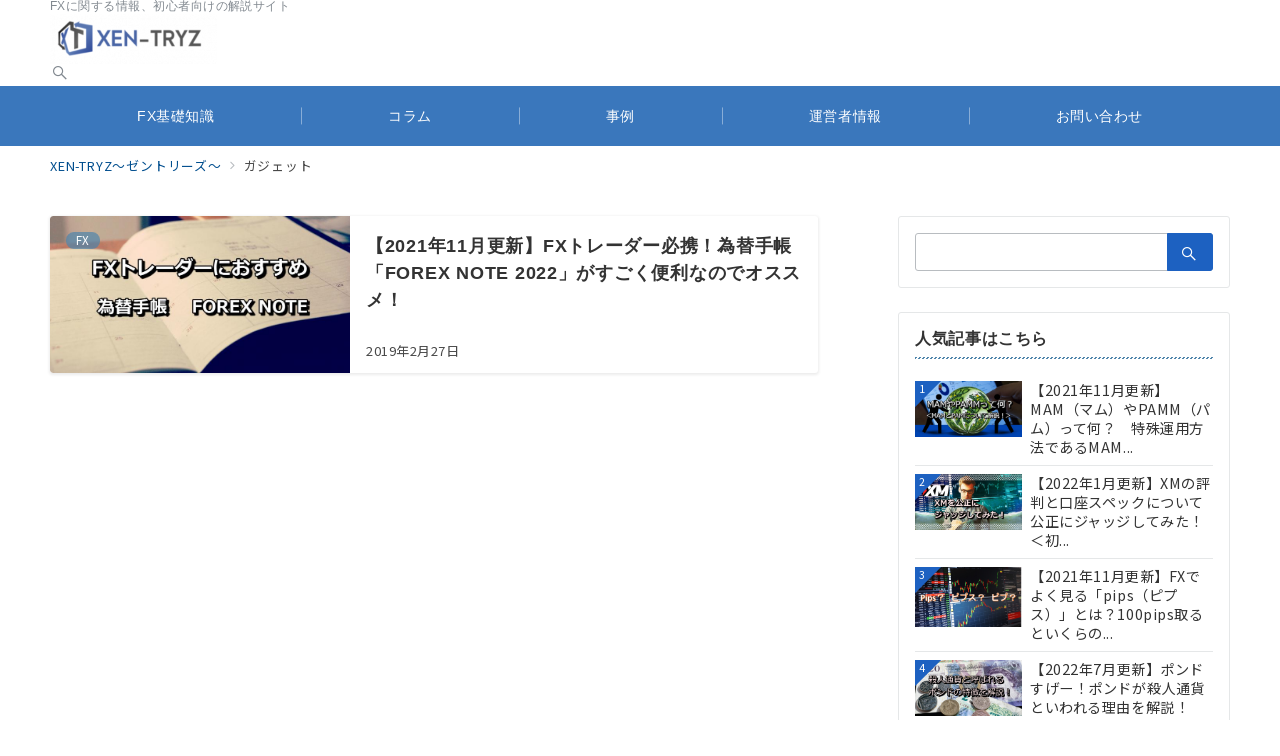

--- FILE ---
content_type: text/html; charset=UTF-8
request_url: https://fx-on.com/extern/myparts.php?i=2&s=0&w=2&t=1&r=2&k=1&p=&m=3&u=150062
body_size: 10389
content:

<!DOCTYPE html PUBLIC "-//W3C//DTD XHTML 1.0 Transitional//EN" "http://www.w3.org/TR/xhtml1/DTD/xhtml1-transitional.dtd">
<html xmlns="http://www.w3.org/1999/xhtml" xml:lang="ja" lang="ja" dir="ltr">
<head>
<meta http-equiv="Content-Type" content="application/xhtml+xml; charset=utf-8" />
<meta http-equiv="Content-Style-Type" content="text/css" />
<meta http-equiv="Content-Script-Type" content="text/javascript" />
<title>FX投資情報 - 投資顧問・セミナー・シグナル配信・システムトレード - FX投資情報総合サイト【GogoJungle】</title>
<meta name="robots" content="index,follow" />
<meta name="description" content="無料でシグナル配信中！FX投資情報 - 投資顧問・セミナー・シグナル配信・システムトレード - FX投資情報総合サイト【GogoJungle】" />
<meta name="keywords" content="FX,投資,投資情報,セミナー,シグナル配信,システムトレード,ランキング,人気" />
<link rel="stylesheet" href="/css/base.css" type="text/css" />
<link rel="stylesheet" href="/css/extern.css" type="text/css" />
<script src="//ajax.googleapis.com/ajax/libs/jquery/1.3.2/jquery.min.js" type="text/javascript"></script>

<!-- 経済指標のスクロールバー機能のためのjs読込 -->
<script src="/js/default.js" type="text/javascript"></script>
<script src="/js/stlib.js" type="text/javascript"></script>
<script type="text/javascript" src="/js/jquery.tinyscrollbar.min.js"></script>
<script type="text/javascript">
$(function(){
	$("a").each(function() {
		var obj  = $(this);
		var link = obj.attr("href");
		if ( link.match( /re.php/ ) ) {
			obj.attr( "href", link + "&r=" + encodeURI( document.referrer ) );
		}
	} );
	$('#scrollbar1').tinyscrollbar();// スクロールバー機能
});
</script>
</head>
<body>


<div id="new_blog_parts_300"><div id="back_ground"><div id="system_ranking_earning_rate" style="margin-bottom: 15px"></div><div id="container2-2_1"><div class="selector"><div class="collect_3month"><a href="https://fx-on.com/extern/myparts.php?r=2&s=0&w=2&u=150062&m=3&k=1&t=1"><span></span></a></div><div class="collect_total"><a href="https://fx-on.com/extern/myparts.php?r=2&s=0&w=2&u=150062&m=3&k=1&t=0"><span></span></a></div></div><div class="ranking" ><div id ="total"><div id ="slider"><div id="scrollbar1"><div class="scrollbar" ><div class="track"><div class="thumb"><div class="end"></div></div></div></div><div class="viewport "><div class="overview"><div class="rafi" title="1位"><div class="im"></div><div class="pop2"><a href="https://www.gogojungle.co.jp/re/2NzTMKsbqRYYBflK8M49Z0QdpXRKyTxEcIJzUupLrCc?r=https%3A%2F%2Fxen-tryz.com%2Ftag%2F%25E3%2582%25AC%25E3%2582%25B8%25E3%2582%25A7%25E3%2583%2583%25E3%2583%2588%2F" target="_blank">590,220.00<span>%</span></a></div><div class="poo2"><a href="https://www.gogojungle.co.jp/re/2NzTMKsbqRYYBflK8M49Z0QdpXRKyTxEcIJzUupLrCc?r=https%3A%2F%2Fxen-tryz.com%2Ftag%2F%25E3%2582%25AC%25E3%2582%25B8%25E3%2582%25A7%25E3%2583%2583%25E3%2583%2588%2F" target="_blank">USDJPY、大逆転－至高</a></div></div><div class="rase" title="2位"><div class="im"></div><div class="pop2"><a href="https://www.gogojungle.co.jp/re/HuMWNOZ0DqSqN%2BCLAsBBPIO%2F7Tr2XukXYwqkU8d1hW0?r=https%3A%2F%2Fxen-tryz.com%2Ftag%2F%25E3%2582%25AC%25E3%2582%25B8%25E3%2582%25A7%25E3%2583%2583%25E3%2583%2588%2F" target="_blank">59,246.00<span>%</span></a></div><div class="poo2"><a href="https://www.gogojungle.co.jp/re/HuMWNOZ0DqSqN%2BCLAsBBPIO%2F7Tr2XukXYwqkU8d1hW0?r=https%3A%2F%2Fxen-tryz.com%2Ftag%2F%25E3%2582%25AC%25E3%2582%25B8%25E3%2582%25A7%25E3%2583%2583%25E3%2583%2588%2F" target="_blank">Triple Scalper</a></div></div><div class="rath" title="3位"><div class="im"></div><div class="pop2"><a href="https://www.gogojungle.co.jp/re/remEI5ruQodcIMVklxpVUpCjVh1ImKC2nV7JakIDcm4?r=https%3A%2F%2Fxen-tryz.com%2Ftag%2F%25E3%2582%25AC%25E3%2582%25B8%25E3%2582%25A7%25E3%2583%2583%25E3%2583%2588%2F" target="_blank">-6,922.00<span>%</span></a></div><div class="poo2"><a href="https://www.gogojungle.co.jp/re/remEI5ruQodcIMVklxpVUpCjVh1ImKC2nV7JakIDcm4?r=https%3A%2F%2Fxen-tryz.com%2Ftag%2F%25E3%2582%25AC%25E3%2582%25B8%25E3%2582%25A7%25E3%2583%2583%25E3%2583%2588%2F" target="_blank">3Shot Strategy EA -AUDCAD-</a></div></div><div class="rafo" title="4位"><div class="im"></div><div class="pop2"><a href="https://www.gogojungle.co.jp/re/fWewmEQCXozH1Lnb32sznyDBCoLlghxIYAOR3Ipxjm0?r=https%3A%2F%2Fxen-tryz.com%2Ftag%2F%25E3%2582%25AC%25E3%2582%25B8%25E3%2582%25A7%25E3%2583%2583%25E3%2583%2588%2F" target="_blank">54,938.00<span>%</span></a></div><div class="poo2"><a href="https://www.gogojungle.co.jp/re/fWewmEQCXozH1Lnb32sznyDBCoLlghxIYAOR3Ipxjm0?r=https%3A%2F%2Fxen-tryz.com%2Ftag%2F%25E3%2582%25AC%25E3%2582%25B8%25E3%2582%25A7%25E3%2583%2583%25E3%2583%2588%2F" target="_blank">アノマリーテクニカル(Anomaly_Tech...</a></div></div><div class="rafv" title="5位"><div class="im"></div><div class="pop2"><a href="https://www.gogojungle.co.jp/re/HYxLcoLUTDXcHvgKY42%2BC%2BkGUi9gOqZmsRoxqG%2F5gt0?r=https%3A%2F%2Fxen-tryz.com%2Ftag%2F%25E3%2582%25AC%25E3%2582%25B8%25E3%2582%25A7%25E3%2583%2583%25E3%2583%2588%2F" target="_blank">3,217.00<span>%</span></a></div><div class="poo2"><a href="https://www.gogojungle.co.jp/re/HYxLcoLUTDXcHvgKY42%2BC%2BkGUi9gOqZmsRoxqG%2F5gt0?r=https%3A%2F%2Fxen-tryz.com%2Ftag%2F%25E3%2582%25AC%25E3%2582%25B8%25E3%2582%25A7%25E3%2583%2583%25E3%2583%2588%2F" target="_blank">tagosaku USDJPY</a></div></div><div class="rasi" title="6位"><div class="im"></div><div class="pop2"><a href="https://www.gogojungle.co.jp/re/wwBCMgm3LIQK8dG9pxo86OUI2kWtNl6MX7Gw1%2BgsSrE?r=https%3A%2F%2Fxen-tryz.com%2Ftag%2F%25E3%2582%25AC%25E3%2582%25B8%25E3%2582%25A7%25E3%2583%2583%25E3%2583%2588%2F" target="_blank">20,998.00<span>%</span></a></div><div class="poo2"><a href="https://www.gogojungle.co.jp/re/wwBCMgm3LIQK8dG9pxo86OUI2kWtNl6MX7Gw1%2BgsSrE?r=https%3A%2F%2Fxen-tryz.com%2Ftag%2F%25E3%2582%25AC%25E3%2582%25B8%25E3%2582%25A7%25E3%2583%2583%25E3%2583%2588%2F" target="_blank">GBP_Master　</a></div></div><div class="rasv" title="7位"><div class="im"></div><div class="pop2"><a href="https://www.gogojungle.co.jp/re/cS08Zu2ZWNi8jZlRGEs5VF0Cx4SA7CU6YnhwSAXgKZ0?r=https%3A%2F%2Fxen-tryz.com%2Ftag%2F%25E3%2582%25AC%25E3%2582%25B8%25E3%2582%25A7%25E3%2583%2583%25E3%2583%2588%2F" target="_blank">2,416,930.00<span>%</span></a></div><div class="poo2"><a href="https://www.gogojungle.co.jp/re/cS08Zu2ZWNi8jZlRGEs5VF0Cx4SA7CU6YnhwSAXgKZ0?r=https%3A%2F%2Fxen-tryz.com%2Ftag%2F%25E3%2582%25AC%25E3%2582%25B8%25E3%2582%25A7%25E3%2583%2583%25E3%2583%2588%2F" target="_blank">稼KING XAUUSD Gold Ver.2</a></div></div><div class="raei" title="8位"><div class="im"></div><div class="pop2"><a href="https://www.gogojungle.co.jp/re/tEy5LqURiornnc0jnLOeuubBSg0IliL4XsIv2Ko%2Fu7s?r=https%3A%2F%2Fxen-tryz.com%2Ftag%2F%25E3%2582%25AC%25E3%2582%25B8%25E3%2582%25A7%25E3%2583%2583%25E3%2583%2588%2F" target="_blank">-255.29<span>%</span></a></div><div class="poo2"><a href="https://www.gogojungle.co.jp/re/tEy5LqURiornnc0jnLOeuubBSg0IliL4XsIv2Ko%2Fu7s?r=https%3A%2F%2Fxen-tryz.com%2Ftag%2F%25E3%2582%25AC%25E3%2582%25B8%25E3%2582%25A7%25E3%2583%2583%25E3%2583%2588%2F" target="_blank">神速FX Scalper XAUUSD EA </a></div></div><div class="rani" title="9位"><div class="im"></div><div class="pop2"><a href="https://www.gogojungle.co.jp/re/oHiPlZymZakhx%2FpZlwL1JCwZGQRagjN%2FMB%2FOC%2B8LOJk?r=https%3A%2F%2Fxen-tryz.com%2Ftag%2F%25E3%2582%25AC%25E3%2582%25B8%25E3%2582%25A7%25E3%2583%2583%25E3%2583%2588%2F" target="_blank">1,059.64<span>%</span></a></div><div class="poo2"><a href="https://www.gogojungle.co.jp/re/oHiPlZymZakhx%2FpZlwL1JCwZGQRagjN%2FMB%2FOC%2B8LOJk?r=https%3A%2F%2Fxen-tryz.com%2Ftag%2F%25E3%2582%25AC%25E3%2582%25B8%25E3%2582%25A7%25E3%2583%2583%25E3%2583%2588%2F" target="_blank">GoldNightScalper Future EA</a></div></div><div class="rate" title="10位"><div class="im"></div><div class="pop2"><a href="https://www.gogojungle.co.jp/re/ctcSZ4bXptJoBTrEPsAEXEPKXTuvvFh%2BnVDk360yAS0?r=https%3A%2F%2Fxen-tryz.com%2Ftag%2F%25E3%2582%25AC%25E3%2582%25B8%25E3%2582%25A7%25E3%2583%2583%25E3%2583%2588%2F" target="_blank">65,498.00<span>%</span></a></div><div class="poo2"><a href="https://www.gogojungle.co.jp/re/ctcSZ4bXptJoBTrEPsAEXEPKXTuvvFh%2BnVDk360yAS0?r=https%3A%2F%2Fxen-tryz.com%2Ftag%2F%25E3%2582%25AC%25E3%2582%25B8%25E3%2582%25A7%25E3%2583%2583%25E3%2583%2588%2F" target="_blank">basic510～無駄なエントリーを省い...</a></div></div></div></div></div></div></div></div><div class="more" ><a href="https://www.gogojungle.co.jp/re/PmhSQM3j0rIZaCg2qKgIZ%2FgCfOkb1JeglqNf2255my0?r=https%3A%2F%2Fxen-tryz.com%2Ftag%2F%25E3%2582%25AC%25E3%2582%25B8%25E3%2582%25A7%25E3%2583%2583%25E3%2583%2588%2F" target="_blank"></a></div></div><div id="container3" style="margin-top: 25px"><div class="campaign"><a href="https://www.gogojungle.co.jp/re/iJranzka0vFM5NQXkOmEEyuC7u0G9FbgVfO3EJs2C2k?r=https%3A%2F%2Fxen-tryz.com%2Ftag%2F%25E3%2582%25AC%25E3%2582%25B8%25E3%2582%25A7%25E3%2583%2583%25E3%2583%2588%2F" target="_blank" title="外為ファイネストタイアップキャンペーン 【異国のポンドデビル】">外為ファイネスト×異国のポン...</a></div></div><div class="logo" style="top: -6px; left: 206px;"><a href="https://www.gogojungle.co.jp/re/Jn43UVUjst4MubhLzc8yREGkohAN1W7ZOaJjdA5vpMA?r=https%3A%2F%2Fxen-tryz.com%2Ftag%2F%25E3%2582%25AC%25E3%2582%25B8%25E3%2582%25A7%25E3%2583%2583%25E3%2583%2588%2F" target="_blank"></a></div></div><script type="text/javascript">
var gaJsHost = (("https:" == document.location.protocol) ? "https://ssl." : "http://www.");
document.write(unescape("%3Cscript src='" + gaJsHost + "google-analytics.com/ga.js' type='text/javascript'%3E%3C/script%3E"));
</script>
<script type="text/javascript">
var pageTracker = _gat._getTracker("UA-2977739-2");
pageTracker._initData();
pageTracker._trackPageview();
</script>
<noscript><iframe src="//www.googletagmanager.com/ns.html?id=GTM-KG6XRR"
height="0" width="0" style="display:none;visibility:hidden"></iframe></noscript>
<script>(function(w,d,s,l,i){w[l]=w[l]||[];w[l].push({'gtm.start':
new Date().getTime(),event:'gtm.js'});var f=d.getElementsByTagName(s)[0],
j=d.createElement(s),dl=l!='dataLayer'?'&l='+l:'';j.async=true;j.src=
'//www.googletagmanager.com/gtm.js?id='+i+dl;f.parentNode.insertBefore(j,f);
})(window,document,'script','dataLayer','GTM-KG6XRR');</script>
</body>
</html>


--- FILE ---
content_type: application/javascript
request_url: https://fx-on.com/js/stlib.js
body_size: 43947
content:
if(typeof deconcept == "undefined") var deconcept = new Object();
if(typeof deconcept.util == "undefined") deconcept.util = new Object();
if(typeof deconcept.SWFObjectUtil == "undefined") deconcept.SWFObjectUtil = new Object();
deconcept.SWFObject = function(swf, id, w, h, ver, c, quality, xiRedirectUrl, redirectUrl, detectKey) {
	if (!document.getElementById) { return; }
	this.DETECT_KEY = detectKey ? detectKey : 'detectflash';
	this.skipDetect = deconcept.util.getRequestParameter(this.DETECT_KEY);
	this.params = new Object();
	this.variables = new Object();
	this.attributes = new Array();
	if(swf) { this.setAttribute('swf', swf); }
	if(id) { this.setAttribute('id', id); }
	if(w) { this.setAttribute('width', w); }
	if(h) { this.setAttribute('height', h); }
	if(ver) { this.setAttribute('version', new deconcept.PlayerVersion(ver.toString().split("."))); }
	this.installedVer = deconcept.SWFObjectUtil.getPlayerVersion();
	if (!window.opera && document.all && this.installedVer.major > 7) {
		// only add the onunload cleanup if the Flash Player version supports External Interface and we are in IE
		deconcept.SWFObject.doPrepUnload = true;
	}
	if(c) { this.addParam('bgcolor', c); }
	var q = quality ? quality : 'high';
	this.addParam('quality', q);
	this.setAttribute('useExpressInstall', false);
	this.setAttribute('doExpressInstall', false);
	var xir = (xiRedirectUrl) ? xiRedirectUrl : window.location;
	this.setAttribute('xiRedirectUrl', xir);
	this.setAttribute('redirectUrl', '');
	if(redirectUrl) { this.setAttribute('redirectUrl', redirectUrl); }
}
deconcept.SWFObject.prototype = {
	useExpressInstall: function(path) {
		this.xiSWFPath = !path ? "expressinstall.swf" : path;
		this.setAttribute('useExpressInstall', true);
	},
	setAttribute: function(name, value){
		this.attributes[name] = value;
	},
	getAttribute: function(name){
		return this.attributes[name];
	},
	addParam: function(name, value){
		this.params[name] = value;
	},
	getParams: function(){
		return this.params;
	},
	addVariable: function(name, value){
		this.variables[name] = value;
	},
	getVariable: function(name){
		return this.variables[name];
	},
	getVariables: function(){
		return this.variables;
	},
	getVariablePairs: function(){
		var variablePairs = new Array();
		var key;
		var variables = this.getVariables();
		for(key in variables){
			variablePairs[variablePairs.length] = key +"="+ variables[key];
		}
		return variablePairs;
	},
	getSWFHTML: function() {
		var swfNode = "";
		if (navigator.plugins && navigator.mimeTypes && navigator.mimeTypes.length) { // netscape plugin architecture
			if (this.getAttribute("doExpressInstall")) {
				this.addVariable("MMplayerType", "PlugIn");
				this.setAttribute('swf', this.xiSWFPath);
			}
			swfNode = '<embed type="application/x-shockwave-flash" src="'+ this.getAttribute('swf') +'" width="'+ this.getAttribute('width') +'" height="'+ this.getAttribute('height') +'" style="'+ this.getAttribute('style') +'"';
			swfNode += ' id="'+ this.getAttribute('id') +'" name="'+ this.getAttribute('id') +'" ';
			var params = this.getParams();
			 for(var key in params){ swfNode += [key] +'="'+ params[key] +'" '; }
			var pairs = this.getVariablePairs().join("&");
			 if (pairs.length > 0){ swfNode += 'flashvars="'+ pairs +'"'; }
			swfNode += '/>';
		} else { // PC IE
			if (this.getAttribute("doExpressInstall")) {
				this.addVariable("MMplayerType", "ActiveX");
				this.setAttribute('swf', this.xiSWFPath);
			}
			swfNode = '<object id="'+ this.getAttribute('id') +'" classid="clsid:D27CDB6E-AE6D-11cf-96B8-444553540000" width="'+ this.getAttribute('width') +'" height="'+ this.getAttribute('height') +'" style="'+ this.getAttribute('style') +'">';
			swfNode += '<param name="movie" value="'+ this.getAttribute('swf') +'" />';
			var params = this.getParams();
			for(var key in params) {
			 swfNode += '<param name="'+ key +'" value="'+ params[key] +'" />';
			}
			var pairs = this.getVariablePairs().join("&");
			if(pairs.length > 0) {swfNode += '<param name="flashvars" value="'+ pairs +'" />';}
			swfNode += "</object>";
		}
		return swfNode;
	},
	write: function(elementId){
		if(this.getAttribute('useExpressInstall')) {
			// check to see if we need to do an express install
			var expressInstallReqVer = new deconcept.PlayerVersion([6,0,65]);
			if (this.installedVer.versionIsValid(expressInstallReqVer) && !this.installedVer.versionIsValid(this.getAttribute('version'))) {
				this.setAttribute('doExpressInstall', true);
				this.addVariable("MMredirectURL", escape(this.getAttribute('xiRedirectUrl')));
				document.title = document.title.slice(0, 47) + " - Flash Player Installation";
				this.addVariable("MMdoctitle", document.title);
			}
		}
		if(this.skipDetect || this.getAttribute('doExpressInstall') || this.installedVer.versionIsValid(this.getAttribute('version'))){
			var n = (typeof elementId == 'string') ? document.getElementById(elementId) : elementId;
			n.innerHTML = this.getSWFHTML();
			return true;
		}else{
			if(this.getAttribute('redirectUrl') != "") {
				document.location.replace(this.getAttribute('redirectUrl'));
			}
		}
		return false;
	}
}

/* ---- detection functions ---- */
deconcept.SWFObjectUtil.getPlayerVersion = function(){
	var PlayerVersion = new deconcept.PlayerVersion([0,0,0]);
	if(navigator.plugins && navigator.mimeTypes.length){
		var x = navigator.plugins["Shockwave Flash"];
		if(x && x.description) {
			PlayerVersion = new deconcept.PlayerVersion(x.description.replace(/([a-zA-Z]|\s)+/, "").replace(/(\s+r|\s+b[0-9]+)/, ".").split("."));
		}
	}else if (navigator.userAgent && navigator.userAgent.indexOf("Windows CE") >= 0){ // if Windows CE
		var axo = 1;
		var counter = 3;
		while(axo) {
			try {
				counter++;
				axo = new ActiveXObject("ShockwaveFlash.ShockwaveFlash."+ counter);
//				document.write("player v: "+ counter);
				PlayerVersion = new deconcept.PlayerVersion([counter,0,0]);
			} catch (e) {
				axo = null;
			}
		}
	} else { // Win IE (non mobile)
		// do minor version lookup in IE, but avoid fp6 crashing issues
		// see http://blog.deconcept.com/2006/01/11/getvariable-setvariable-crash-internet-explorer-flash-6/
		try{
			var axo = new ActiveXObject("ShockwaveFlash.ShockwaveFlash.7");
		}catch(e){
			try {
				var axo = new ActiveXObject("ShockwaveFlash.ShockwaveFlash.6");
				PlayerVersion = new deconcept.PlayerVersion([6,0,21]);
				axo.AllowScriptAccess = "always"; // error if player version < 6.0.47 (thanks to Michael Williams @ Adobe for this code)
			} catch(e) {
				if (PlayerVersion.major == 6) {
					return PlayerVersion;
				}
			}
			try {
				axo = new ActiveXObject("ShockwaveFlash.ShockwaveFlash");
			} catch(e) {}
		}
		if (axo != null) {
			PlayerVersion = new deconcept.PlayerVersion(axo.GetVariable("$version").split(" ")[1].split(","));
		}
	}
	return PlayerVersion;
}
deconcept.PlayerVersion = function(arrVersion){
	this.major = arrVersion[0] != null ? parseInt(arrVersion[0]) : 0;
	this.minor = arrVersion[1] != null ? parseInt(arrVersion[1]) : 0;
	this.rev = arrVersion[2] != null ? parseInt(arrVersion[2]) : 0;
}
deconcept.PlayerVersion.prototype.versionIsValid = function(fv){
	if(this.major < fv.major) return false;
	if(this.major > fv.major) return true;
	if(this.minor < fv.minor) return false;
	if(this.minor > fv.minor) return true;
	if(this.rev < fv.rev) return false;
	return true;
}
/* ---- get value of query string param ---- */
deconcept.util = {
	getRequestParameter: function(param) {
		var q = document.location.search || document.location.hash;
		if (param == null) { return q; }
		if(q) {
			var pairs = q.substring(1).split("&");
			for (var i=0; i < pairs.length; i++) {
				if (pairs[i].substring(0, pairs[i].indexOf("=")) == param) {
					return pairs[i].substring((pairs[i].indexOf("=")+1));
				}
			}
		}
		return "";
	}
}
/* fix for video streaming bug */
deconcept.SWFObjectUtil.cleanupSWFs = function() {
	var objects = document.getElementsByTagName("OBJECT");
	for (var i = objects.length - 1; i >= 0; i--) {
		objects[i].style.display = 'none';
		for (var x in objects[i]) {
			if (typeof objects[i][x] == 'function') {
				objects[i][x] = function(){};
			}
		}
	}
}
// fixes bug in some fp9 versions see http://blog.deconcept.com/2006/07/28/swfobject-143-released/
if (deconcept.SWFObject.doPrepUnload) {
	if (!deconcept.unloadSet) {
		deconcept.SWFObjectUtil.prepUnload = function() {
			__flash_unloadHandler = function(){};
			__flash_savedUnloadHandler = function(){};
			window.attachEvent("onunload", deconcept.SWFObjectUtil.cleanupSWFs);
		}
		window.attachEvent("onbeforeunload", deconcept.SWFObjectUtil.prepUnload);
		deconcept.unloadSet = true;
	}
}
/* add document.getElementById if needed (mobile IE < 5) */
if (!document.getElementById && document.all) { document.getElementById = function(id) { return document.all[id]; }}

/* add some aliases for ease of use/backwards compatibility */
var getQueryParamValue = deconcept.util.getRequestParameter;
var FlashObject = deconcept.SWFObject; // for legacy support
var SWFObject = deconcept.SWFObject;
/*@cc_on
// http://d.hatena.ne.jp/amachang/20071010/1192012056
eval((function(props) {
    var code = [];
    for (var i = 0, n = props.length; i < n; i++) {
        var prop = props[i];
        window['_'+prop] = window[prop];
        code.push(prop+'=_'+prop)
    }
    return 'var '+code.join(',');
})('document self top parent alert setInterval clearInterval setTimeout clearTimeout'.split(' ')));
@*/
if (typeof window.addEventListener == 'undefined') {
    (function() {
        var listeners = [];

        function event_preventDefault() {
            this.returnValue = false
        }

        function event_stopPropagation() {
            this.cancelBubble = true
        }

        function create_wrappedListener(currentTarget, listener) {
            return function(event) {
                event.target = event.srcElement;
                event.currentTarget = currentTarget;
                event.preventDefault = event_preventDefault;
                event.stopPropagation = event_stopPropagation;
                listener(event);
            };
        }

        function addEventListener(type, listener, useCapture) {
            var wrappedListener = create_wrappedListener(this, listener);
            var el = {element: this, type: type, listener: listener, useCapture: useCapture, wrappedListener: wrappedListener};
            listeners.push(el);
            el.element.attachEvent('on' + el.type, el.wrappedListener);
        }

        function removeEventListener(type, listener, useCapture) {
            for (var i = 0, n = listeners.length; i < n; ++i) {
                var el = listeners[i];
                if (el.element == this && el.type == type && el.listener == listener && el.useCapture == useCapture) {
                    el.element.detachEvent('on' + el.type, el.wrappedListener);
                    listeners.splice(i, 1);
                    break;
                }
            }
        }

        function dispatchEvent(event) {
            this.fireEvent('on' + event.type);
        }

        function create_document_getElementById() {
            var getElementById = document.getElementById;
            return function(id) {
                return correctElement(getElementById(id));
            };
        }

        function create_getElementsByTagName(element) {
            var getElementsByTagName = element.getElementsByTagName;
            return function(tagName) {
                var elements = getElementsByTagName(tagName);
                for (var i = 0, n = elements.length; i < n; ++i) {
                    correctElement(elements[i]);
                }
                return elements;
            };
        }

        function event_initMouseEvent(type) {
            this.type = type;
        }

        function document_createEvent(type) {
            var event = document.createEventObject();
            event.initMouseEvent = event_initMouseEvent;
            return event;
        }

        function element_onpropertychange(event) {
            var element = event.srcElement;
            switch (event.propertyName) {
            case 'style.opacity':
                element.style.filter = 'Alpha(opacity=' + (element.style.opacity * 100) + ')';
                break;
            default:
                break;
            }
        }

        function correctElement(element) {
            if (!element || typeof element.addEventListener != 'undefined') {
                return element;
            }
            element.addEventListener = addEventListener;
            element.removeEventListener = removeEventListener;
            element.dispatchEvent = dispatchEvent;
            if (!element.tagName || element.tagName.toLowerCase() != 'object') { // OBJECT#getElementsByTagName is strange.
                element.getElementsByTagName = create_getElementsByTagName(element);
            }
            element.attachEvent('onpropertychange', element_onpropertychange);
            return element;
        };

        function window_unload() {
            while (listeners.length) {
                var el = listeners[0];
                el.element.removeEventListener(el.type, el.listener, el.useCapture);
            }
        }

        correctElement(window);
        window.addEventListener('unload', window_unload, false);

        correctElement(document);
        document.createEvent = document_createEvent;
        document.getElementById = create_document_getElementById();
        // window.addEventListener('load', function() {document.getElementsByTagName('*')}, false);
    })();
}

if (typeof window.XMLHttpRequest == 'undefined') {
    (function() {
        function create_XMLHttpRequest() {
            var objs = ['Msxml2.XMLHTTP', 'Microsoft.XMLHTTP'];
            for (var i = 0; i < objs.length; ++i) {
                try {
                    new ActiveXObject(objs[i]);
                    return function() {
                        return new ActiveXObject(objs[i]);
                    };
                } catch (e) {
                }
            }
            return;
        }
        window.XMLHttpRequest = create_XMLHttpRequest();
    })();
}
// This specification does not include the following features that may or may not be implemented by user agents:
//
//     * load event and onload attribute;
//     * error event and onerror attribute;
//     * progress event and onprogress attribute;
//     * abort event and onabort attribute;
//     * Timers have been suggested, perhaps an ontimeout attribute;
//     * Property to disable following redirects;
//     * responseXML for text/html documents;
//     * Cross-site XMLHttpRequest.
//
// HTTP requests sent from multiple different XMLHttpRequest objects in succession should be pipelined into shared HTTP connections.
//
// readystatechange
// The readystatechange event must be dispatched when readyState changes value.
// It must not bubble, must not be cancelable and must implement the Event interface [DOM3Events].
// The event has no namespace (Event.namespaceURI is null).

function JSONScriptRequest(args) {
    this._initialize_all();

    if (typeof args != 'undefined') {
        if (typeof args['callback_param'] != 'undefined') {
            this._callback_param = args['callback_param'];
        }
    }
};

JSONScriptRequest.VERSION = 0.03;

JSONScriptRequest._extends = function(base, thisConstructor, thisPrototype) {
    if (typeof thisPrototype == 'undefined' || thisPrototype == null) {
        thisPrototype = {};
    }

    // modify base class
    if (base.prototype.constructor == Object.prototype.constructor) {
        base.prototype.constructor = base;
    }

    // create prototype
    var Prototype = function() {};
    Prototype.prototype = base.prototype;

    // create class
    thisConstructor.prototype = new Prototype();

    for (var property in thisPrototype) {
        thisConstructor.prototype[property] = thisPrototype[property];
    }
    var dontEnums = ['constructor',
                     'hasOwnProperty',
                     'isPrototypeOf',
                     'toLocaleString',
                     'toString',
                     'valueOf'];
    for (var i = 0; i < dontEnums.length; i++) {
        var property = dontEnums[i];
        if (thisPrototype.hasOwnProperty(property)) {
            thisConstructor.prototype[property] = thisPrototype[property];
        }
    }
    thisConstructor.prototype.constructor = thisConstructor;
    thisConstructor.prototype.base = base;

    return thisConstructor;
};

JSONScriptRequest._Exception = JSONScriptRequest._extends
(Object,
 function(name, message) {
     this.name = name;
     this.message = message;
 },
 {
     toString: function() {
         return this.name + ': ' + this.message + ' [JSONScriptRequest]';
     }
 });

JSONScriptRequest.SYNTAX_ERR = JSONScriptRequest._extends
(JSONScriptRequest._Exception,
 function(message) {
     this.base('SYNTAX_ERR', message);
 });

JSONScriptRequest.SECURITY_ERR = JSONScriptRequest._extends
(JSONScriptRequest._Exception,
 function(message) {
     this.base('SECURITY_ERR', message);
 });

JSONScriptRequest.INVALID_STATE_ERR = JSONScriptRequest._extends
(JSONScriptRequest._Exception,
 function(message) {
     this.base('INVALID_STATE_ERR', message);
 });


JSONScriptRequest._RE = {
        'method': /^(?:OPTIONS|GET|HEAD|POST|PUT|DELETE|TRACE|CONNECT|[\x21\x23-\x27\x2A\x2B\x2D\x2E\x30-\x39\x41-\x5A\x5E-\x7A\x7C\x7E]+)$/,
        'field-name': /^[\x21\x23-\x27\x2A\x2B\x2D\x2E\x30-\x39\x41-\x5A\x5E-\x7A\x7C\x7E]+$/,
        'http_URL-custom': /^.+$/,
        'userinfo': /^([A-Za-z0-9\-\._~]|%[0-9A-F][0-9A-F]|[!$&\x27\(\)\*\+,;=]|:)*$/,
        'username-value': /^\x22(?:[\x20\x21\x23-\x7E\x80-\xFF]|(?:\x0D\x0A)?[\x20\x09]+|\\[\x00-\x7F])*\x22$/,
        'username-value-custom': /^(?:[\x20\x21\x23-\x7E\x80-\xFF]|(?:\x0D\x0A)?[\x20\x09]+|\\[\x00-\x7F])*$/,
        'field-value': /^(?:(?:(?:[\x20\x21\x23-\x7E\x80-\xFF]|(?:\x0D\x0A)?[\x20\x09]+)*|(?:[\x21\x23-\x27\x2A\x2B\x2D\x2E\x30-\x39\x41-\x5A\x5E-\x7A\x7C\x7E]+|[\x22\x28\x29\x2C\x2F\x3A-\x40\x5B-\x5D\x7B\x7D]| (?:\x22(?:[\x20\x21\x23-\x7E\x80-\xFF]|(?:\x0D\x0A)?[\x20\x09]+|\\[\x00-\x7F])*\x22))*)|(?:\x0D\x0A)?[\x20\x09]+)*$/
};

JSONScriptRequest._toSourceHelper = function(target) {
    if (typeof target == 'undefined') {
        return 'undefined';
    } else if (target == null) {
        return 'null';
    } else if (target.constructor == String) {
        return '"' + target + '"';
    } else if (target.constructor == Number) {
        return target;
    } else if (target.constructor == Array) {
        var r = [];
        for(var i = 0, n = target.length; i < n; i++) {
            r.push(JSONScriptRequest._toSourceHelper(target[i]));
        }
        return '[' + r.join(', ') + ']';
    } else if (target.constructor == Object) {
        var r = [];
        for(var i in target) {
            r.push(i + ':' + JSONScriptRequest._toSourceHelper(target[i]));
        }
        return '{' + r.join(', ') + '}';
    }
};

JSONScriptRequest._toSource = function(target) {
    if (target && target.constructor == Object) {
        return '(' + JSONScriptRequest._toSourceHelper(target) + ')';
    } else {
        return JSONScriptRequest._toSourceHelper(target);
    }
};

JSONScriptRequest._dispatchers = [];

JSONScriptRequest.prototype = {

    // TODO: Objects implementing the XMLHttpRequest interface must also implement the EventTarget interface [DOM3Events].
    //       http://www.w3.org/TR/DOM-Level-3-Events/events.html#Events-EventTarget
    addEventListener: function() {
        throw new JSONScriptRequest.SYNTAX_ERR('addEventListener is not implemented');
        return;
    },

    removeEventListener: function() {
        throw new JSONScriptRequest.SYNTAX_ERR('removeEventListener is not implemented');
        return;
    },

    dispatchEvent: function() {
        throw new JSONScriptRequest.SYNTAX_ERR('dispatchEvent is not implemented');
        return false;
    },

    addEventListenerNS: function() {
        throw new JSONScriptRequest.SYNTAX_ERR('addEventListenerNS is not implemented');
        return;
    },

    removeEventListenerNS: function() {
        throw new JSONScriptRequest.SYNTAX_ERR('removeEventListenerNS is not implemented');
        return;
    },

    open: function(method, url, async, user, password) {
        // If open() is invoked when readyState is 4 (Loaded) all members of the object must be set to their initial values.
        if (this.readyState == 4) {
            this._initialize_all();
        }

        // If the method argument doesn't match the method production defined in section 5.1.1 of [RFC2616] a SYNTAX_ERR  must be raised by the user agent.
        if (   typeof method == 'undefined'
            || method == null
            || !method.match(JSONScriptRequest._RE['method'])
            )
        {
            throw new JSONScriptRequest.SYNTAX_ERR('method: ' + method);
        }

        var METHOD = method.toUpperCase();
        // TODO: If the user agent doesn't support the given method for security reasons a SECURITY_ERR should be raised.
        ;

        // User agents must at least support the following list of methods (see [RFC2616], [RFC2518], [RFC3253], [RFC3648] and [RFC3744])
        if (METHOD != 'GET' && (   METHOD == 'POST'
                                || METHOD == 'HEAD'
                                || METHOD == 'PUT'
                                || METHOD == 'DELETE'
                                || METHOD == 'PROPFIND'
                                || METHOD == 'PROPPATCH'
                                || METHOD == 'MKCOL'
                                || METHOD == 'COPY'
                                || METHOD == 'MOVE'
                                || METHOD == 'LOCK'
                                || METHOD == 'UNLOCK'
                                || METHOD == 'VERSION-CONTROL'
                                || METHOD == 'REPORT'
                                || METHOD == 'CHECKOUT'
                                || METHOD == 'CHECKIN'
                                || METHOD == 'UNCHECKOUT'
                                || METHOD == 'MKWORKSPACE'
                                || METHOD == 'UPDATE'
                                || METHOD == 'LABEL'
                                || METHOD == 'MERGE'
                                || METHOD == 'BASELINE-CONTROL'
                                || METHOD == 'MKACTIVITY'
                                || METHOD == 'ORDERPATCH'
                                || METHOD == 'ACL'
                                )
            )
        {
            throw new JSONScriptRequest.SYNTAX_ERR(method + ' is not supported');
        }

        // User agents should support any method argument that matches the method production.
        if (METHOD != 'GET'/* JSONScriptRequest can only GET request*/) {
            throw new JSONScriptRequest.SYNTAX_ERR(method + ' is not supported');
        }

        // When method case-insensitively matches GET, POST, HEAD, PUT or DELETE the user agent must use the uppercase equivalent instead.
        if (   METHOD == 'GET'
            || METHOD == 'POST'
            || METHOD == 'HEAD'
            || METHOD == 'PUT'
            || METHOD == 'DELETE'
            )
        {
            method = METHOD;
        }

        // TODO: If the url parameter doesn't match the syntax defined in section 3.2.2 of [RFC2616] a SYNTAX_ERR must be raised.
        if (   typeof url == 'undefined'
            || url == null
            || !url.match(JSONScriptRequest._RE['http_URL-custom'])
            )
        {
            throw new JSONScriptRequest.SYNTAX_ERR('url: ' + url);
        }

        // When a non same-origin url argument is given user agents should throw a SECURITY_ERR exception.
        // Note: A future version or extension of this specification will define a way of doing cross-site requests.
        if (0 /* JSONScriptRequest can deal with cross-site request */) {
            throw new JSONScriptRequest.SECURITY_ERR('url: ' + url + ' is cross-site');
        }

        // TODO: User agents should not support the "user:password" format in the userinfo production defined in section 3.2.1 of [RFC3986] and must throw a SYNTAX_ERR when doing so (not supporting it).
        if (url.match(new RegExp('^[^:]+://([^@]*)@[^/]+'))) {
            throw new JSONScriptRequest.SYNTAX_ERR(RegExp.$1 + ' is not supported');
            var userinfo = RegExp.$1;
            if (!userinfo.match(JSONScriptRequest._RE['userinfo'])) {
                throw new JSONScriptRequest.SYNTAX_ERR('userinfo: ' + userinfo);
            }
            userinfo = (userinfo.indexOf(':') != -1) ? userinfo.split(/:/) : [userinfo];
            if (2 < userinfo.length) {
                throw new JSONScriptRequest.SYNTAX_ERR('userinfo: ' + userinfo);
            }
            // When they do support it, or in case of people using the format "user", user agents must use them if the user and password arguments are omitted. If the arguments are not omitted, they take precedence, even if they are null.
            if (typeof user == 'undefined') {
                user = userinfo[0];
            }
            if (typeof password == 'undefined') {
                password = userinfo[1];
            }
        }

        // If the user argument doesn't match the username-value production defined in section 3.2.2 of [RFC2617] user agents must throw a SYNTAX_ERR exception.
        if (   user != null
            && typeof user != 'undefined'
            && !user.match(JSONScriptRequest._RE['username-value-custom'])
            )
        {
            throw new JSONScriptRequest.SYNTAX_ERR('user: ' + user);
        }

        // must initialize the object by remembering
        this._method   = method;
        this._url      = url;
        this._async    = typeof async    == 'undefined' ? true : async;    // defaulting to true if omitted
        this._user     = typeof user     == 'undefined' ? null : user;     // defaulting to null if omitted
        this._password = typeof password == 'undefined' ? null : password; // defaulting to null if omitted

        // resetting the responseText, responseXML, status, and statusText attributes to their initial values
        this.responseText = null;
        this.responseXML = null;
        this.status = 0;
        this.statusText = '';

        // resetting the list of request headers
        this._requestHeaders = {};

        // setting the readyState attribute to 1 (Open)
        this._readystatechange(1);

        return;
    },

    setRequestHeader: function(header, value) {
        // If the readyState  attribute has a value other than 1 (Open), an INVALID_STATE_ERR exception must be raised;
        if (this.readyState != 1) {
            throw new JSONScriptRequest.INVALID_STATE_ERR('readyState: ' + this.readyState + ' is other than 1');
        }
        // If the header argument doesn't match the field-name production as defined by section 4.2 of [RFC2616] a SYNTAX_ERR must be raised;
        if (   typeof header == 'undefined'
            || header == null
            || !header.match(JSONScriptRequest._RE['field-name'])
            )
        {
            throw new JSONScriptRequest.SYNTAX_ERR('header: ' + header);
        }
        // If the value argument doesn't match the field-value production as defined by section 4.2 of [RFC2616] a SYNTAX_ERR must be raised;
        if (!value.match(JSONScriptRequest._RE['field-value'])) {
            throw new JSONScriptRequest.SYNTAX_ERR('value: ' + value);
        }

        // For security reasons nothing should be done if the header argument matches Accept-Charset, Accept-Encoding, Content-Length, Expect, Date, Host, Keep-Alive, Referer, TE, Trailer, Transfer-Encoding or Upgrade case-insensitively.
        if (header.match(new RegExp('Accept-Charset|Accept-Encoding|Content-Length|Expect|Date|Host|Keep-Alive|Referer|TE|Trailer|Transfer-Encoding|Upgrade', 'i'))) {
            return;
        }

        // Implementations must replace any existing value if the nominated request header field value is one of: Authorization, Content-Base, Content-Location, Content-MD5, Content-Range, Content-Type, Content-Version, Delta-Base, Depth, Destination, ETag, Expect, From, If-Modified-Since, If-Range, If-Unmodified-Since, Max-Forwards, MIME-Version, Overwrite, Proxy-Authorization, SOAPAction or Timeout.
        if (header.match(new RegExp('Authorization|Content-Base|Content-Location|Content-MD5|Content-Range|Content-Type|Content-Version|Delta-Base|Depth|Destination|ETag|Expect|From|If-Modified-Since|If-Range|If-Unmodified-Since|Max-Forwards|MIME-Version|Overwrite|Proxy-Authorization|SOAPAction|Timeout', 'i')))
        {
            this._requestHeaders[header] = value;
        }
        else {
            // Otherwise, if the nominated request header field already has a value, the new value must be combined with the existing value (section 4.2, [RFC2616]).
            if (header in this._requestHeaders) {
                if (typeof this._requestHeaders[header] == 'string') {
                    var existing = this._requestHeaders[header];
                    this._requestHeaders[header] = [];
                    this._requestHeaders[header].push(existing);
                    this._requestHeaders[header].push(value);
                } else {
                    this._requestHeaders[header].push(value);
                }
            } else {
                this._requestHeaders[header] = value;
            }
        }

        return;
    },

    send: function(data) {
        // If the readyState attribute has a value other than 1 (Open), an INVALID_STATE_ERR  exception must be raised.
        if (this.readyState != 1) {
            throw new JSONScriptRequest.INVALID_STATE_ERR('readyState: ' + this.readyState + ' is other than 1');
        }

        // url, if relative, must be resolved using window.document.baseURI of the window whose constructor is used.
        var url = this._url;
        if (url.indexOf('http://') == -1) {
            if (   typeof window.document.baseURI != 'undefined'
                && window.document.baseURI.match(new RegExp('(.*/)[^/]*$'))
                )
            {
                url = RegExp.$1 + url;
            } else {
                // do nothing because it seems like localdomain
            }
        }

        // dispatcher
        this._create_dispatcher();
        url += (url.indexOf('?') == -1 ? '?' : '&')
            + this._callback_param + '=' + encodeURIComponent('JSONScriptRequest._dispatchers[' + this._id + ']');

        // TODO: If the async flag is set to false, then the method must not return until the request has completed.
        //       Otherwise, it must return immediately. (See: open().)
        ;

        // Invoking send() without the data argument must give the same result as if it was invoked with null as argument.
        if (typeof data == 'undefined') {
            data = null;
        }

        if (data != null) {
            if (typeof data == 'string') {
                // If data is a DOMString, it must be encoded as UTF-8 for transmission.
            }
            else if (   typeof data == 'object'
                     && 'nodeType' in data
                     && data.nodeType == 9/*NODE_DOCUMENT*/) {
                // TODO: If the data is a Document, it must be serialized using the encoding given by data.xmlEncoding, if specified and supported, or UTF-8 otherwise [DOM3Core].
                if ('xmlEncoding' in data) {
                    // TODO: serialize and encode as data.xmlEncoding
                }
                else {
                    // TODO: serialize and encode as UTF-8
                }
                // TODO: If the argument to send() is a Document and no Content-Type header has been set user agents must set it to application/xml for XML documents and to the most appropriate media type for other documents (using intrinsic knowledge about the document).
            } else {
                // If data is not a DOMString or a Document the host language its stringification mechanisms must be used on the argument that was passed and the result must be treated as if data is a DOMString.
                data = data.toString();
            }
            url += '&' + data;
        }

        // TODO: If the user agent allows the specification of a proxy it should modify the request appropriately;
        //       i.e., connect to the proxy host instead of the origin server, modify the Request-Line and send Proxy-Authorization headers as specified.

        // TODO: If the user agent supports HTTP Authentication ([RFC2617]) it should  consider requests originating from this object to be part of the protection space that includes the accessed URIs and send Authorization headers and handle 401 Unauthorised requests appropriately.
        //       if authentication fails, user agents should prompt the users for credentials.

        // TODO: If the user agent supports HTTP State Mangement  ([RFC2109], [RFC2965]) it should  persist, discard and send cookies (as received in the Set-Cookie and Set-Cookie2 response headers, and sent in the Cookie header) as applicable.

        // TODO: If the user agent implements server-driven content-negotiation ([RFC2616]) it should set Accept-Language, Accept-Encoding and Accept-Charset headers as appropriate; it must not automatically set the Accept header.
        //       Responses to such requests must have content-codings automatically removed.

        // user, password
        if ( this._user != null || this._password != null) {
            // This will not work.
            var userinfo = ( this._user != null ? this._user : '' ) + ':' + ( this._password != null ? this._password : '' );

            url.replace(new RegExp('(https?://)(.+)', 'i'), RegExp.$1 + userinfo + '@' + RegExp.$2);
        }

        var script = document.createElement('script');
        script.src = url;
        script.type = 'text/javascript';
        script.charset = 'UTF-8';

        // Once the request has been successfully acknowledged readyState must be set to 2 (Sent).
        this._readystatechange(2);

        (document.body || document.documentElement).appendChild(script);

        return;
    },

    abort: function() {
        // When invoked, this method must cancel any network activity for which the object is responsible and set all the members of the object to their initial values.
        var id = this._id;
        this._initialize_all();

        // register self destruction
        if (id != null) {
            JSONScriptRequest._dispatchers[id] = function(json) {
                delete JSONScriptRequest._dispatchers[id];
            };
        }
        return;
    },

    getAllResponseHeaders: function() {
        // If the readyState attribute has a value other than 3 (Receiving) or 4 (Loaded), user agents must raise an INVALID_STATE_ERR exception.
        if (this.readyState != 3 && this.readyState != 4) {
            throw new JSONScriptRequest.INVALID_STATE_ERR('readyState: ' + this.readyState + ' is other than 3 or 4');
        }
        // Otherwise, it must return all the HTTP headers, as a single string, with each header line separated by a CR (U+000D) LF (U+000A) pair.
        // The status line must not be included.
        var allResponseHeaders = '';
        for (var header in this._responseHeaders) {
            allResponseHeaders += header + ': ' + this._responseHeaders[header].toString() + '\x0D\x0A';
        }
        return allResponseHeaders;
    },

    getResponseHeader: function(header) {
        // If the header argument doesn't match the field-name production a SYNTAX_ERR must be raised.
        if (!header.match(JSONScriptRequest._RE['field-name'])) {
            throw new JSONScriptRequest.SYNTAX_ERR('header: ' + header);
        }
        // If the readyState attribute has a value other than 3 (Receiving) or 4 (Loaded), the user agent must raise an INVALID_STATE_ERR exception.
        if (this.readyState != 3 && this.readyState != 4) {
            throw new JSONScriptRequest.INVALID_STATE_ERR('readyState: ' + this.readyState + ' is other than 3 or 4');
        }

        // Header names must be compared case-insensitively to the method its argument (header).
        header = header.toUpperCase();

        var values = [];
        for (var i in this._responseHeaders) {
            // Header names must be compared case-insensitively to the method its argument (header).
            if (i.toUpperCase() == header) {
                values.push(this._responseHeaders[i]);
            }
        }

        if (values.length == 0) {
            // If no headers of that name were received, then it must return null.
            return null
        } else {
            // it must represent the value of the given HTTP header (header) in the data received so far for the last request sent, as a single string.
            // If more than one header of the given name was received, then the values must be concatenated, separated from each other by an U+002C COMMA followed by an U+0020 SPACE.
            return values.join(', ');
        }
    },

    _initialize: function() {
        // onreadystatechange  of type EventListener
        // -----------------------------------------
        // An attribute that takes an EventListener as value that must be invoked when readystatechange is dispatched on the object implementing the XMLHttpRequest interface.
        // Its initial value must be null.
        this.onreadystatechange = null;
        // readyState of type unsigned short, readonly
        // -------------------------------------------
        // The state of the object. The attribute must be one of the following values:
        // 0 Uninitialized: The initial value.
        // 1 Open: The open() method has been successfully called.
        // 2 Sent: The user agent successfully acknowledged the request.
        // 3 Receiving: Immediately before receiving the message body (if any). All HTTP headers have been received.
        // 4 Loaded: The data transfer has been completed.
        this.readyState = 0;
        // responseText of type DOMString, readonly
        // ----------------------------------------
        // TODO: Otherwise, it must be the fragment of the entity body received so far (when readyState is 3 (Receiving)) or the complete entity body (when readyState is 4 (Loaded)), interpreted as a stream of characters.
        // TODO: If the response includes a Content-Type understood by the user agent the characters are encoded following the relevant media type specification, with the exception that the rule in the final paragraph of section 3.7.1 of [RFC2616], and the rules in section 4.1.2 of [RFC2046] must be treated as if they specified the default character encoding as being UTF-8.
        // TODO: Invalid bytes must be converted to U+FFFD REPLACEMENT CHARACTER. If the user agent can't derive a character stream in accord with the media type specification, reponseText must be null.
        // Its initial value must be the null.
        this.responseText = null;
        // (XML -> JSON)
        // responseXML of type Document, readonly
        // --------------------------------------
        // TODO: Otherwise, if the Content-Type header contains a media type (ignoring any parameters) that is either text/xml, application/xml, or ends in +xml, it must be an object that implements the Document interface representing the parsed document.
        // TODO: If Content-Type did not contain such a media type, or if the document could not be parsed (due to an XML well-formedness error or unsupported character encoding, for instance), it must be null.
        // Its initial value must be null.
        this.responseJSON = null;
        // status of type unsigned short, readonly
        // ---------------------------------------
        // TODO: If the status attribute is not available an INVALID_STATE_ERR exception must be raised.
        // When available, it must represent the HTTP status code (typically 200 for a successful connection).
        // Its initial value must be 0.
        this.status = 0;
        // statusText of type DOMString, readonly
        // --------------------------------------
        // TODO: If the statusText attribute is not available an INVALID_STATE_ERR exception must be raised.
        // When available, it must represent the HTTP status text sent by the server (appears after the status code).
        // Its initial value must be the empty string.
        this.statusText = '';

        this._readystatechange(0);
    },

    _initialize_dispatcher: function() {
        if (this._id != null) {
            delete JSONScriptRequest._dispatchers[this._id];
            this._id = null;
        }
    },

    _initialize_all: function() {
        this._initialize();

        this._initialize_dispatcher();
        this._callback_param = 'callback';

        this._method   = null;
        this._url      = null;
        this._async    = true;
        this._user     = null;
        this._password = null;
        this._requestHeaders = {};
        this._responseHeaders = {};
    },

    _readystatechange: function(readyState) {
        if (this.readyState == readyState) {
            // It is not changed but continue to follow to
            // ActiveXObject of IE and XMLHttpRequest of Firefox.
        }
        this.readyState = readyState;

        // If the readyState attribute has a value other than 4 (Loaded), user agents must raise an INVALID_STATE_ERR exception.
        if (   this.readyState != 4
            && this.responseJSON != null)
        {
            // [LIMIT: the exception occurs at _readystatechange]
            throw new JSONScriptRequest.INVALID_STATE_ERR('readyState: ' + this.readyState + ' is other than 4, but' +
                                                          'responseJSON: ' + this.responseJSON + ' has a value');
        }

        // If the readyState attribute has a value other than 3 (Receiving) or 4 (Loaded), the user agent must raise an INVALID_STATE_ERR exception.
        if (   this.readyState != 3
            && this.readyState != 4
            && this.responseText != null)
        {
            // [LIMIT: the exception occurs at _readystatechange]
            throw new JSONScriptRequest.INVALID_STATE_ERR('readyState: ' + this.readyState + ' is other than 3 or 4, but' +
                                                          'responseText: ' + this.responseText + ' has a value');
        }

        // It must be available when readyState is 3 (Receiving) or 4 (Loaded).
        if (   (this.readyState == 3 || this.readyState == 4)
            && (this.status == 0 || this.statusText == '')
            )
        {
            throw new JSONScriptRequest.INVALID_STATE_ERR('status and statusText must be available when readyState is 3 or 4');
        }

        if (this.onreadystatechange) {
            this.onreadystatechange();
        }
        return;
    },

    _create_dispatcher: function() {
        this._initialize_dispatcher();
        for (this._id = 0; this._id < JSONScriptRequest._dispatchers.length; this._id++) {
            if (!this.id in JSONScriptRequest._dispatchers) {
                break;
            }
        }

        var owner = this;
        JSONScriptRequest._dispatchers[this._id] = (function() {
            return function(json) {
                owner._initialize_dispatcher();
                owner._dispatcher(json);
            };
        })();

        return;
    },

    _dispatcher: function(json) {
        // TODO: If the response is an HTTP redirect (status code 301, 302, 303 or 307), then it must be transparently followed (unless it violates security, infinite loop precautions or the scheme isn't supported).
        //       Note that HTTP ([RFC2616]) places requirements on user agents regarding the preservation of the request method during redirects, and also requires users to be notified of certain kinds of automatic redirections.

        // TODO: If something goes wrong (infinite loop, network errors) the readyState attribute must be set to 4 (Loaded) and all other members of the object must be set to their initial value.
        //       Note: In future versions of this specification user agents will be required to dispatch an error event if the above occurs.

        // TODO: If the user agent implements a HTTP cache ([RFC2616]) it should  respect Cache-Control request headers set by the author (e.g., Cache-Control: no-cache bypasses the cache).
        //       It must not  send Cache-Control or Pragma request headers automatically unless the user explicitly requests such behaviour (e.g., by (force-)reloading the page).
        //       304 Not Modified responses that are a result of a user agent generated conditional request must be presented as 200 OK responses with the appropriate content.
        //       Such user agents must allow authors to override automatic cache validation by setting request headers (e.g., If-None-Match, If-Modified-Since), in which case 304 Not Modified responses must be passed through.

        // TODO: If the user agent supports Expect/Continue for request bodies ([RFC2616]) it should insert Expect headers and handle 100 Continue responses appropriately.

        // Immediately before receiving the message body (if any), the readyState attribute must be set to to 3 (Receiving).
        if (typeof json == 'undefined' || json == null) {
            // TODO: This behavior is really ok?
            this.status = 400;
            this.statusText = 'Bad Request';
        } else {
            this.status = 200;
            this.statusText = 'OK';
        }
        this.responseText = '';
        this._readystatechange(3);

        // In case of a HEAD request readyState must be set to 4 (Loaded) immediately after having gone to 3 (Receiving).
        if (this._method == 'HEAD') {
            this._readystatechange(4);
        } else {
            this.responseText = JSONScriptRequest._toSource(json).replace(/^\(/, '').replace(/\)$/, '');

            this._readystatechange(3);

            this.responseJSON = json;
            // When the request has completed loading, the readyState attribute must be set to 4 (Loaded).
            this._readystatechange(4);
        }

        return;
    }
};

/*

*/
(function(){
/*
 * jQuery 1.2.1 - New Wave Javascript
 *
 * Copyright (c) 2007 John Resig (jquery.com)
 * Dual licensed under the MIT (MIT-LICENSE.txt)
 * and GPL (GPL-LICENSE.txt) licenses.
 *
 * $Date: 2008-02-01 09:01:58 +0000 (Fri, 01 Feb 2008) $
 * $Rev: 11534 $
 */

// Map over jQuery in case of overwrite
if ( typeof jQuery != "undefined" )
	var _jQuery = jQuery;

var jQuery = window.jQuery = function(selector, context) {
	// If the context is a namespace object, return a new object
	return this instanceof jQuery ?
		this.init(selector, context) :
		new jQuery(selector, context);
};

// Map over the $ in case of overwrite
if ( typeof $ != "undefined" )
	var _$ = $;

// Map the jQuery namespace to the '$' one
window.$ = jQuery;

var quickExpr = /^[^<]*(<(.|\s)+>)[^>]*$|^#(\w+)$/;

jQuery.fn = jQuery.prototype = {
	init: function(selector, context) {
		// Make sure that a selection was provided
		selector = selector || document;

		// Handle HTML strings
		if ( typeof selector  == "string" ) {
			var m = quickExpr.exec(selector);
			if ( m && (m[1] || !context) ) {
				// HANDLE: $(html) -> $(array)
				if ( m[1] )
					selector = jQuery.clean( [ m[1] ], context );

				// HANDLE: $("#id")
				else {
					var tmp = document.getElementById( m[3] );
					if ( tmp )
						// Handle the case where IE and Opera return items
						// by name instead of ID
						if ( tmp.id != m[3] )
							return jQuery().find( selector );
						else {
							this[0] = tmp;
							this.length = 1;
							return this;
						}
					else
						selector = [];
				}

			// HANDLE: $(expr)
			} else
				return new jQuery( context ).find( selector );

		// HANDLE: $(function)
		// Shortcut for document ready
		} else if ( jQuery.isFunction(selector) )
			return new jQuery(document)[ jQuery.fn.ready ? "ready" : "load" ]( selector );

		return this.setArray(
			// HANDLE: $(array)
			selector.constructor == Array && selector ||

			// HANDLE: $(arraylike)
			// Watch for when an array-like object is passed as the selector
			(selector.jquery || selector.length && selector != window && !selector.nodeType && selector[0] != undefined && selector[0].nodeType) && jQuery.makeArray( selector ) ||

			// HANDLE: $(*)
			[ selector ] );
	},

	jquery: "1.2.1",

	size: function() {
		return this.length;
	},

	length: 0,

	get: function( num ) {
		return num == undefined ?

			// Return a 'clean' array
			jQuery.makeArray( this ) :

			// Return just the object
			this[num];
	},

	pushStack: function( a ) {
		var ret = jQuery(a);
		ret.prevObject = this;
		return ret;
	},

	setArray: function( a ) {
		this.length = 0;
		Array.prototype.push.apply( this, a );
		return this;
	},

	each: function( fn, args ) {
		return jQuery.each( this, fn, args );
	},

	index: function( obj ) {
		var pos = -1;
		this.each(function(i){
			if ( this == obj ) pos = i;
		});
		return pos;
	},

	attr: function( key, value, type ) {
		var obj = key;

		// Look for the case where we're accessing a style value
		if ( key.constructor == String )
			if ( value == undefined )
				return this.length && jQuery[ type || "attr" ]( this[0], key ) || undefined;
			else {
				obj = {};
				obj[ key ] = value;
			}

		// Check to see if we're setting style values
		return this.each(function(index){
			// Set all the styles
			for ( var prop in obj )
				jQuery.attr(
					type ? this.style : this,
					prop, jQuery.prop(this, obj[prop], type, index, prop)
				);
		});
	},

	css: function( key, value ) {
		return this.attr( key, value, "curCSS" );
	},

	text: function(e) {
		if ( typeof e != "object" && e != null )
			return this.empty().append( document.createTextNode( e ) );

		var t = "";
		jQuery.each( e || this, function(){
			jQuery.each( this.childNodes, function(){
				if ( this.nodeType != 8 )
					t += this.nodeType != 1 ?
						this.nodeValue : jQuery.fn.text([ this ]);
			});
		});
		return t;
	},

	wrapAll: function(html) {
		if ( this[0] )
			// The elements to wrap the target around
			jQuery(html, this[0].ownerDocument)
				.clone()
				.insertBefore(this[0])
				.map(function(){
					var elem = this;
					while ( elem.firstChild )
						elem = elem.firstChild;
					return elem;
				})
				.append(this);

		return this;
	},

	wrapInner: function(html) {
		return this.each(function(){
			jQuery(this).contents().wrapAll(html);
		});
	},

	wrap: function(html) {
		return this.each(function(){
			jQuery(this).wrapAll(html);
		});
	},

	append: function() {
		return this.domManip(arguments, true, 1, function(a){
			this.appendChild( a );
		});
	},

	prepend: function() {
		return this.domManip(arguments, true, -1, function(a){
			this.insertBefore( a, this.firstChild );
		});
	},

	before: function() {
		return this.domManip(arguments, false, 1, function(a){
			this.parentNode.insertBefore( a, this );
		});
	},

	after: function() {
		return this.domManip(arguments, false, -1, function(a){
			this.parentNode.insertBefore( a, this.nextSibling );
		});
	},

	end: function() {
		return this.prevObject || jQuery([]);
	},

	find: function(t) {
		var data = jQuery.map(this, function(a){ return jQuery.find(t,a); });
		return this.pushStack( /[^+>] [^+>]/.test( t ) || t.indexOf("..") > -1 ?
			jQuery.unique( data ) : data );
	},

	clone: function(events) {
		// Do the clone
		var ret = this.map(function(){
			return this.outerHTML ? jQuery(this.outerHTML)[0] : this.cloneNode(true);
		});

		// Need to set the expando to null on the cloned set if it exists
		// removeData doesn't work here, IE removes it from the original as well
		// this is primarily for IE but the data expando shouldn't be copied over in any browser
		var clone = ret.find("*").andSelf().each(function(){
			if ( this[ expando ] != undefined )
				this[ expando ] = null;
		});

		// Copy the events from the original to the clone
		if (events === true)
			this.find("*").andSelf().each(function(i) {
				var events = jQuery.data(this, "events");
				for ( var type in events )
					for ( var handler in events[type] )
						jQuery.event.add(clone[i], type, events[type][handler], events[type][handler].data);
			});

		// Return the cloned set
		return ret;
	},

	filter: function(t) {
		return this.pushStack(
			jQuery.isFunction( t ) &&
			jQuery.grep(this, function(el, index){
				return t.apply(el, [index]);
			}) ||

			jQuery.multiFilter(t,this) );
	},

	not: function(t) {
		return this.pushStack(
			t.constructor == String &&
			jQuery.multiFilter(t, this, true) ||

			jQuery.grep(this, function(a) {
				return ( t.constructor == Array || t.jquery )
					? jQuery.inArray( a, t ) < 0
					: a != t;
			})
		);
	},

	add: function(t) {
		return this.pushStack( jQuery.merge(
			this.get(),
			t.constructor == String ?
				jQuery(t).get() :
				t.length != undefined && (!t.nodeName || jQuery.nodeName(t, "form")) ?
					t : [t] )
		);
	},

	is: function(expr) {
		return expr ? jQuery.multiFilter(expr,this).length > 0 : false;
	},

	hasClass: function(expr) {
		return this.is("." + expr);
	},

	val: function( val ) {
		if ( val == undefined ) {
			if ( this.length ) {
				var elem = this[0];

				// We need to handle select boxes special
				if ( jQuery.nodeName(elem, "select") ) {
					var index = elem.selectedIndex,
						a = [],
						options = elem.options,
						one = elem.type == "select-one";

					// Nothing was selected
					if ( index < 0 )
						return null;

					// Loop through all the selected options
					for ( var i = one ? index : 0, max = one ? index + 1 : options.length; i < max; i++ ) {
						var option = options[i];
						if ( option.selected ) {
							// Get the specifc value for the option
							var val = jQuery.browser.msie && !option.attributes["value"].specified ? option.text : option.value;

							// We don't need an array for one selects
							if ( one )
								return val;

							// Multi-Selects return an array
							a.push(val);
						}
					}

					return a;

				// Everything else, we just grab the value
				} else
					return this[0].value.replace(/\r/g, "");
			}
		} else
			return this.each(function(){
				if ( val.constructor == Array && /radio|checkbox/.test(this.type) )
					this.checked = (jQuery.inArray(this.value, val) >= 0 ||
						jQuery.inArray(this.name, val) >= 0);
				else if ( jQuery.nodeName(this, "select") ) {
					var tmp = val.constructor == Array ? val : [val];

					jQuery("option", this).each(function(){
						this.selected = (jQuery.inArray(this.value, tmp) >= 0 ||
						jQuery.inArray(this.text, tmp) >= 0);
					});

					if ( !tmp.length )
						this.selectedIndex = -1;
				} else
					this.value = val;
			});
	},

	html: function( val ) {
		return val == undefined ?
			( this.length ? this[0].innerHTML : null ) :
			this.empty().append( val );
	},

	replaceWith: function( val ) {
		return this.after( val ).remove();
	},

	eq: function(i){
		return this.slice(i, i+1);
	},

	slice: function() {
		return this.pushStack( Array.prototype.slice.apply( this, arguments ) );
	},

	map: function(fn) {
		return this.pushStack(jQuery.map( this, function(elem,i){
			return fn.call( elem, i, elem );
		}));
	},

	andSelf: function() {
		return this.add( this.prevObject );
	},

	domManip: function(args, table, dir, fn) {
		var clone = this.length > 1, a;

		return this.each(function(){
			if ( !a ) {
				a = jQuery.clean(args, this.ownerDocument);
				if ( dir < 0 )
					a.reverse();
			}

			var obj = this;

			if ( table && jQuery.nodeName(this, "table") && jQuery.nodeName(a[0], "tr") )
				obj = this.getElementsByTagName("tbody")[0] || this.appendChild(document.createElement("tbody"));

			jQuery.each( a, function(){
				var elem = clone ? this.cloneNode(true) : this;
				if ( !evalScript(0, elem) )
					fn.call( obj, elem );
			});
		});
	}
};

function evalScript(i, elem){
	var script = jQuery.nodeName(elem, "script");

	if ( script ) {
		if ( elem.src )
			jQuery.ajax({ url: elem.src, async: false, dataType: "script" });
		else
			jQuery.globalEval( elem.text || elem.textContent || elem.innerHTML || "" );

		if ( elem.parentNode )
			elem.parentNode.removeChild(elem);

	} else if ( elem.nodeType == 1 )
    jQuery("script", elem).each(evalScript);

	return script;
}

jQuery.extend = jQuery.fn.extend = function() {
	// copy reference to target object
	var target = arguments[0] || {}, a = 1, al = arguments.length, deep = false;

	// Handle a deep copy situation
	if ( target.constructor == Boolean ) {
		deep = target;
		target = arguments[1] || {};
	}

	// extend jQuery itself if only one argument is passed
	if ( al == 1 ) {
		target = this;
		a = 0;
	}

	var prop;

	for ( ; a < al; a++ )
		// Only deal with non-null/undefined values
		if ( (prop = arguments[a]) != null )
			// Extend the base object
			for ( var i in prop ) {
				// Prevent never-ending loop
				if ( target == prop[i] )
					continue;

				// Recurse if we're merging object values
				if ( deep && typeof prop[i] == 'object' && target[i] )
					jQuery.extend( target[i], prop[i] );

				// Don't bring in undefined values
				else if ( prop[i] != undefined )
					target[i] = prop[i];
			}

	// Return the modified object
	return target;
};

var expando = "jQuery" + (new Date()).getTime(), uuid = 0, win = {};

jQuery.extend({
	noConflict: function(deep) {
		window.$ = _$;
		if ( deep )
			window.jQuery = _jQuery;
		return jQuery;
	},

	// This may seem like some crazy code, but trust me when I say that this
	// is the only cross-browser way to do this. --John
	isFunction: function( fn ) {
		return !!fn && typeof fn != "string" && !fn.nodeName &&
			fn.constructor != Array && /function/i.test( fn + "" );
	},

	// check if an element is in a XML document
	isXMLDoc: function(elem) {
		return elem.documentElement && !elem.body ||
			elem.tagName && elem.ownerDocument && !elem.ownerDocument.body;
	},

	// Evalulates a script in a global context
	// Evaluates Async. in Safari 2 :-(
	globalEval: function( data ) {
		data = jQuery.trim( data );
		if ( data ) {
			if ( window.execScript )
				window.execScript( data );
			else if ( jQuery.browser.safari )
				// safari doesn't provide a synchronous global eval
				window.setTimeout( data, 0 );
			else
				eval.call( window, data );
		}
	},

	nodeName: function( elem, name ) {
		return elem.nodeName && elem.nodeName.toUpperCase() == name.toUpperCase();
	},

	cache: {},

	data: function( elem, name, data ) {
		elem = elem == window ? win : elem;

		var id = elem[ expando ];

		// Compute a unique ID for the element
		if ( !id )
			id = elem[ expando ] = ++uuid;

		// Only generate the data cache if we're
		// trying to access or manipulate it
		if ( name && !jQuery.cache[ id ] )
			jQuery.cache[ id ] = {};

		// Prevent overriding the named cache with undefined values
		if ( data != undefined )
			jQuery.cache[ id ][ name ] = data;

		// Return the named cache data, or the ID for the element
		return name ? jQuery.cache[ id ][ name ] : id;
	},

	removeData: function( elem, name ) {
		elem = elem == window ? win : elem;

		var id = elem[ expando ];

		// If we want to remove a specific section of the element's data
		if ( name ) {
			if ( jQuery.cache[ id ] ) {
				// Remove the section of cache data
				delete jQuery.cache[ id ][ name ];

				// If we've removed all the data, remove the element's cache
				name = "";
				for ( name in jQuery.cache[ id ] ) break;
				if ( !name )
					jQuery.removeData( elem );
			}

		// Otherwise, we want to remove all of the element's data
		} else {
			// Clean up the element expando
			try {
				delete elem[ expando ];
			} catch(e){
				// IE has trouble directly removing the expando
				// but it's ok with using removeAttribute
				if ( elem.removeAttribute )
					elem.removeAttribute( expando );
			}

			// Completely remove the data cache
			delete jQuery.cache[ id ];
		}
	},

	// args is for internal usage only
	each: function( obj, fn, args ) {
		if ( args ) {
			if ( obj.length == undefined )
				for ( var i in obj )
					fn.apply( obj[i], args );
			else
				for ( var i = 0, ol = obj.length; i < ol; i++ )
					if ( fn.apply( obj[i], args ) === false ) break;

		// A special, fast, case for the most common use of each
		} else {
			if ( obj.length == undefined )
				for ( var i in obj )
					fn.call( obj[i], i, obj[i] );
			else
				for ( var i = 0, ol = obj.length, val = obj[0];
					i < ol && fn.call(val,i,val) !== false; val = obj[++i] ){}
		}

		return obj;
	},

	prop: function(elem, value, type, index, prop){
			// Handle executable functions
			if ( jQuery.isFunction( value ) )
				value = value.call( elem, [index] );

			// exclude the following css properties to add px
			var exclude = /z-?index|font-?weight|opacity|zoom|line-?height/i;

			// Handle passing in a number to a CSS property
			return value && value.constructor == Number && type == "curCSS" && !exclude.test(prop) ?
				value + "px" :
				value;
	},

	className: {
		// internal only, use addClass("class")
		add: function( elem, c ){
			jQuery.each( (c || "").split(/\s+/), function(i, cur){
				if ( !jQuery.className.has( elem.className, cur ) )
					elem.className += ( elem.className ? " " : "" ) + cur;
			});
		},

		// internal only, use removeClass("class")
		remove: function( elem, c ){
			elem.className = c != undefined ?
				jQuery.grep( elem.className.split(/\s+/), function(cur){
					return !jQuery.className.has( c, cur );
				}).join(" ") : "";
		},

		// internal only, use is(".class")
		has: function( t, c ) {
			return jQuery.inArray( c, (t.className || t).toString().split(/\s+/) ) > -1;
		}
	},

	swap: function(e,o,f) {
		for ( var i in o ) {
			e.style["old"+i] = e.style[i];
			e.style[i] = o[i];
		}
		f.apply( e, [] );
		for ( var i in o )
			e.style[i] = e.style["old"+i];
	},

	css: function(e,p) {
		if ( p == "height" || p == "width" ) {
			var old = {}, oHeight, oWidth, d = ["Top","Bottom","Right","Left"];

			jQuery.each( d, function(){
				old["padding" + this] = 0;
				old["border" + this + "Width"] = 0;
			});

			jQuery.swap( e, old, function() {
				if ( jQuery(e).is(':visible') ) {
					oHeight = e.offsetHeight;
					oWidth = e.offsetWidth;
				} else {
					e = jQuery(e.cloneNode(true))
						.find(":radio").removeAttr("checked").end()
						.css({
							visibility: "hidden", position: "absolute", display: "block", right: "0", left: "0"
						}).appendTo(e.parentNode)[0];

					var parPos = jQuery.css(e.parentNode,"position") || "static";
					if ( parPos == "static" )
						e.parentNode.style.position = "relative";

					oHeight = e.clientHeight;
					oWidth = e.clientWidth;

					if ( parPos == "static" )
						e.parentNode.style.position = "static";

					e.parentNode.removeChild(e);
				}
			});

			return p == "height" ? oHeight : oWidth;
		}

		return jQuery.curCSS( e, p );
	},

	curCSS: function(elem, prop, force) {
		var ret, stack = [], swap = [];

		// A helper method for determining if an element's values are broken
		function color(a){
			if ( !jQuery.browser.safari )
				return false;

			var ret = document.defaultView.getComputedStyle(a,null);
			return !ret || ret.getPropertyValue("color") == "";
		}

		if (prop == "opacity" && jQuery.browser.msie) {
			ret = jQuery.attr(elem.style, "opacity");
			return ret == "" ? "1" : ret;
		}

		if (prop.match(/float/i))
			prop = styleFloat;

		if (!force && elem.style[prop])
			ret = elem.style[prop];

		else if (document.defaultView && document.defaultView.getComputedStyle) {

			if (prop.match(/float/i))
				prop = "float";

			prop = prop.replace(/([A-Z])/g,"-$1").toLowerCase();
			var cur = document.defaultView.getComputedStyle(elem, null);

			if ( cur && !color(elem) )
				ret = cur.getPropertyValue(prop);

			// If the element isn't reporting its values properly in Safari
			// then some display: none elements are involved
			else {
				// Locate all of the parent display: none elements
				for ( var a = elem; a && color(a); a = a.parentNode )
					stack.unshift(a);

				// Go through and make them visible, but in reverse
				// (It would be better if we knew the exact display type that they had)
				for ( a = 0; a < stack.length; a++ )
					if ( color(stack[a]) ) {
						swap[a] = stack[a].style.display;
						stack[a].style.display = "block";
					}

				// Since we flip the display style, we have to handle that
				// one special, otherwise get the value
				ret = prop == "display" && swap[stack.length-1] != null ?
					"none" :
					document.defaultView.getComputedStyle(elem,null).getPropertyValue(prop) || "";

				// Finally, revert the display styles back
				for ( a = 0; a < swap.length; a++ )
					if ( swap[a] != null )
						stack[a].style.display = swap[a];
			}

			if ( prop == "opacity" && ret == "" )
				ret = "1";

		} else if (elem.currentStyle) {
			var newProp = prop.replace(/\-(\w)/g,function(m,c){return c.toUpperCase();});
			ret = elem.currentStyle[prop] || elem.currentStyle[newProp];

			// From the awesome hack by Dean Edwards
			// http://erik.eae.net/archives/2007/07/27/18.54.15/#comment-102291

			// If we're not dealing with a regular pixel number
			// but a number that has a weird ending, we need to convert it to pixels
			if ( !/^\d+(px)?$/i.test(ret) && /^\d/.test(ret) ) {
				var style = elem.style.left;
				var runtimeStyle = elem.runtimeStyle.left;
				elem.runtimeStyle.left = elem.currentStyle.left;
				elem.style.left = ret || 0;
				ret = elem.style.pixelLeft + "px";
				elem.style.left = style;
				elem.runtimeStyle.left = runtimeStyle;
			}
		}

		return ret;
	},

	clean: function(a, doc) {
		var r = [];
		doc = doc || document;

		jQuery.each( a, function(i,arg){
			if ( !arg ) return;

			if ( arg.constructor == Number )
				arg = arg.toString();

			// Convert html string into DOM nodes
			if ( typeof arg == "string" ) {
				// Fix "XHTML"-style tags in all browsers
				arg = arg.replace(/(<(\w+)[^>]*?)\/>/g, function(m, all, tag){
					return tag.match(/^(abbr|br|col|img|input|link|meta|param|hr|area)$/i)? m : all+"></"+tag+">";
				});

				// Trim whitespace, otherwise indexOf won't work as expected
				var s = jQuery.trim(arg).toLowerCase(), div = doc.createElement("div"), tb = [];

				var wrap =
					// option or optgroup
					!s.indexOf("<opt") &&
					[1, "<select>", "</select>"] ||

					!s.indexOf("<leg") &&
					[1, "<fieldset>", "</fieldset>"] ||

					s.match(/^<(thead|tbody|tfoot|colg|cap)/) &&
					[1, "<table>", "</table>"] ||

					!s.indexOf("<tr") &&
					[2, "<table><tbody>", "</tbody></table>"] ||

				 	// <thead> matched above
					(!s.indexOf("<td") || !s.indexOf("<th")) &&
					[3, "<table><tbody><tr>", "</tr></tbody></table>"] ||

					!s.indexOf("<col") &&
					[2, "<table><tbody></tbody><colgroup>", "</colgroup></table>"] ||

					// IE can't serialize <link> and <script> tags normally
					jQuery.browser.msie &&
					[1, "div<div>", "</div>"] ||

					[0,"",""];

				// Go to html and back, then peel off extra wrappers
				div.innerHTML = wrap[1] + arg + wrap[2];

				// Move to the right depth
				while ( wrap[0]-- )
					div = div.lastChild;

				// Remove IE's autoinserted <tbody> from table fragments
				if ( jQuery.browser.msie ) {

					// String was a <table>, *may* have spurious <tbody>
					if ( !s.indexOf("<table") && s.indexOf("<tbody") < 0 )
						tb = div.firstChild && div.firstChild.childNodes;

					// String was a bare <thead> or <tfoot>
					else if ( wrap[1] == "<table>" && s.indexOf("<tbody") < 0 )
						tb = div.childNodes;

					for ( var n = tb.length-1; n >= 0 ; --n )
						if ( jQuery.nodeName(tb[n], "tbody") && !tb[n].childNodes.length )
							tb[n].parentNode.removeChild(tb[n]);

					// IE completely kills leading whitespace when innerHTML is used
					if ( /^\s/.test(arg) )
						div.insertBefore( doc.createTextNode( arg.match(/^\s*/)[0] ), div.firstChild );

				}

				arg = jQuery.makeArray( div.childNodes );
			}

			if ( 0 === arg.length && (!jQuery.nodeName(arg, "form") && !jQuery.nodeName(arg, "select")) )
				return;

			if ( arg[0] == undefined || jQuery.nodeName(arg, "form") || arg.options )
				r.push( arg );
			else
				r = jQuery.merge( r, arg );

		});

		return r;
	},

	attr: function(elem, name, value){
		var fix = jQuery.isXMLDoc(elem) ? {} : jQuery.props;

		// Safari mis-reports the default selected property of a hidden option
		// Accessing the parent's selectedIndex property fixes it
		if ( name == "selected" && jQuery.browser.safari )
			elem.parentNode.selectedIndex;

		// Certain attributes only work when accessed via the old DOM 0 way
		if ( fix[name] ) {
			if ( value != undefined ) elem[fix[name]] = value;
			return elem[fix[name]];
		} else if ( jQuery.browser.msie && name == "style" )
			return jQuery.attr( elem.style, "cssText", value );

		else if ( value == undefined && jQuery.browser.msie && jQuery.nodeName(elem, "form") && (name == "action" || name == "method") )
			return elem.getAttributeNode(name).nodeValue;

		// IE elem.getAttribute passes even for style
		else if ( elem.tagName ) {

			if ( value != undefined ) {
				if ( name == "type" && jQuery.nodeName(elem,"input") && elem.parentNode )
					throw "type property can't be changed";
				elem.setAttribute( name, value );
			}

			if ( jQuery.browser.msie && /href|src/.test(name) && !jQuery.isXMLDoc(elem) )
				return elem.getAttribute( name, 2 );

			return elem.getAttribute( name );

		// elem is actually elem.style ... set the style
		} else {
			// IE actually uses filters for opacity
			if ( name == "opacity" && jQuery.browser.msie ) {
				if ( value != undefined ) {
					// IE has trouble with opacity if it does not have layout
					// Force it by setting the zoom level
					elem.zoom = 1;

					// Set the alpha filter to set the opacity
					elem.filter = (elem.filter || "").replace(/alpha\([^)]*\)/,"") +
						(parseFloat(value).toString() == "NaN" ? "" : "alpha(opacity=" + value * 100 + ")");
				}

				return elem.filter ?
					(parseFloat( elem.filter.match(/opacity=([^)]*)/)[1] ) / 100).toString() : "";
			}
			name = name.replace(/-([a-z])/ig,function(z,b){return b.toUpperCase();});
			if ( value != undefined ) elem[name] = value;
			return elem[name];
		}
	},

	trim: function(t){
		return (t||"").replace(/^\s+|\s+$/g, "");
	},

	makeArray: function( a ) {
		var r = [];

		// Need to use typeof to fight Safari childNodes crashes
		if ( typeof a != "array" )
			for ( var i = 0, al = a.length; i < al; i++ )
				r.push( a[i] );
		else
			r = a.slice( 0 );

		return r;
	},

	inArray: function( b, a ) {
		for ( var i = 0, al = a.length; i < al; i++ )
			if ( a[i] == b )
				return i;
		return -1;
	},

	merge: function(first, second) {
		// We have to loop this way because IE & Opera overwrite the length
		// expando of getElementsByTagName

		// Also, we need to make sure that the correct elements are being returned
		// (IE returns comment nodes in a '*' query)
		if ( jQuery.browser.msie ) {
			for ( var i = 0; second[i]; i++ )
				if ( second[i].nodeType != 8 )
					first.push(second[i]);
		} else
			for ( var i = 0; second[i]; i++ )
				first.push(second[i]);

		return first;
	},

	unique: function(first) {
		var r = [], done = {};

		try {
			for ( var i = 0, fl = first.length; i < fl; i++ ) {
				var id = jQuery.data(first[i]);
				if ( !done[id] ) {
					done[id] = true;
					r.push(first[i]);
				}
			}
		} catch(e) {
			r = first;
		}

		return r;
	},

	grep: function(elems, fn, inv) {
		// If a string is passed in for the function, make a function
		// for it (a handy shortcut)
		if ( typeof fn == "string" )
			fn = eval("false||function(a,i){return " + fn + "}");

		var result = [];

		// Go through the array, only saving the items
		// that pass the validator function
		for ( var i = 0, el = elems.length; i < el; i++ )
			if ( !inv && fn(elems[i],i) || inv && !fn(elems[i],i) )
				result.push( elems[i] );

		return result;
	},

	map: function(elems, fn) {
		// If a string is passed in for the function, make a function
		// for it (a handy shortcut)
		if ( typeof fn == "string" )
			fn = eval("false||function(a){return " + fn + "}");

		var result = [];

		// Go through the array, translating each of the items to their
		// new value (or values).
		for ( var i = 0, el = elems.length; i < el; i++ ) {
			var val = fn(elems[i],i);

			if ( val !== null && val != undefined ) {
				if ( val.constructor != Array ) val = [val];
				result = result.concat( val );
			}
		}

		return result;
	}
});

var userAgent = navigator.userAgent.toLowerCase();

// Figure out what browser is being used
jQuery.browser = {
	version: (userAgent.match(/.+(?:rv|it|ra|ie)[\/: ]([\d.]+)/) || [])[1],
	safari: /webkit/.test(userAgent),
	opera: /opera/.test(userAgent),
	msie: /msie/.test(userAgent) && !/opera/.test(userAgent),
	mozilla: /mozilla/.test(userAgent) && !/(compatible|webkit)/.test(userAgent)
};

var styleFloat = jQuery.browser.msie ? "styleFloat" : "cssFloat";

jQuery.extend({
	// Check to see if the W3C box model is being used
	boxModel: !jQuery.browser.msie || document.compatMode == "CSS1Compat",

	styleFloat: jQuery.browser.msie ? "styleFloat" : "cssFloat",

	props: {
		"for": "htmlFor",
		"class": "className",
		"float": styleFloat,
		cssFloat: styleFloat,
		styleFloat: styleFloat,
		innerHTML: "innerHTML",
		className: "className",
		value: "value",
		disabled: "disabled",
		checked: "checked",
		readonly: "readOnly",
		selected: "selected",
		maxlength: "maxLength"
	}
});

jQuery.each({
	parent: "a.parentNode",
	parents: "jQuery.dir(a,'parentNode')",
	next: "jQuery.nth(a,2,'nextSibling')",
	prev: "jQuery.nth(a,2,'previousSibling')",
	nextAll: "jQuery.dir(a,'nextSibling')",
	prevAll: "jQuery.dir(a,'previousSibling')",
	siblings: "jQuery.sibling(a.parentNode.firstChild,a)",
	children: "jQuery.sibling(a.firstChild)",
	contents: "jQuery.nodeName(a,'iframe')?a.contentDocument||a.contentWindow.document:jQuery.makeArray(a.childNodes)"
}, function(i,n){
	jQuery.fn[ i ] = function(a) {
		var ret = jQuery.map(this,n);
		if ( a && typeof a == "string" )
			ret = jQuery.multiFilter(a,ret);
		return this.pushStack( jQuery.unique(ret) );
	};
});

jQuery.each({
	appendTo: "append",
	prependTo: "prepend",
	insertBefore: "before",
	insertAfter: "after",
	replaceAll: "replaceWith"
}, function(i,n){
	jQuery.fn[ i ] = function(){
		var a = arguments;
		return this.each(function(){
			for ( var j = 0, al = a.length; j < al; j++ )
				jQuery(a[j])[n]( this );
		});
	};
});

jQuery.each( {
	removeAttr: function( key ) {
		jQuery.attr( this, key, "" );
		this.removeAttribute( key );
	},
	addClass: function(c){
		jQuery.className.add(this,c);
	},
	removeClass: function(c){
		jQuery.className.remove(this,c);
	},
	toggleClass: function( c ){
		jQuery.className[ jQuery.className.has(this,c) ? "remove" : "add" ](this, c);
	},
	remove: function(a){
		if ( !a || jQuery.filter( a, [this] ).r.length ) {
			jQuery.removeData( this );
			this.parentNode.removeChild( this );
		}
	},
	empty: function() {
		// Clean up the cache
		jQuery("*", this).each(function(){ jQuery.removeData(this); });

		while ( this.firstChild )
			this.removeChild( this.firstChild );
	}
}, function(i,n){
	jQuery.fn[ i ] = function() {
		return this.each( n, arguments );
	};
});

jQuery.each( [ "Height", "Width" ], function(i,name){
	var n = name.toLowerCase();

	jQuery.fn[ n ] = function(h) {
		return this[0] == window ?
			jQuery.browser.safari && self["inner" + name] ||
			jQuery.boxModel && Math.max(document.documentElement["client" + name], document.body["client" + name]) ||
			document.body["client" + name] :

			this[0] == document ?
				Math.max( document.body["scroll" + name], document.body["offset" + name] ) :

				h == undefined ?
					( this.length ? jQuery.css( this[0], n ) : null ) :
					this.css( n, h.constructor == String ? h : h + "px" );
	};
});

var chars = jQuery.browser.safari && parseInt(jQuery.browser.version) < 417 ?
		"(?:[\\w*_-]|\\\\.)" :
		"(?:[\\w\u0128-\uFFFF*_-]|\\\\.)",
	quickChild = new RegExp("^>\\s*(" + chars + "+)"),
	quickID = new RegExp("^(" + chars + "+)(#)(" + chars + "+)"),
	quickClass = new RegExp("^([#.]?)(" + chars + "*)");

jQuery.extend({
	expr: {
		"": "m[2]=='*'||jQuery.nodeName(a,m[2])",
		"#": "a.getAttribute('id')==m[2]",
		":": {
			// Position Checks
			lt: "i<m[3]-0",
			gt: "i>m[3]-0",
			nth: "m[3]-0==i",
			eq: "m[3]-0==i",
			first: "i==0",
			last: "i==r.length-1",
			even: "i%2==0",
			odd: "i%2",

			// Child Checks
			"first-child": "a.parentNode.getElementsByTagName('*')[0]==a",
			"last-child": "jQuery.nth(a.parentNode.lastChild,1,'previousSibling')==a",
			"only-child": "!jQuery.nth(a.parentNode.lastChild,2,'previousSibling')",

			// Parent Checks
			parent: "a.firstChild",
			empty: "!a.firstChild",

			// Text Check
			contains: "(a.textContent||a.innerText||jQuery(a).text()||'').indexOf(m[3])>=0",

			// Visibility
			visible: '"hidden"!=a.type&&jQuery.css(a,"display")!="none"&&jQuery.css(a,"visibility")!="hidden"',
			hidden: '"hidden"==a.type||jQuery.css(a,"display")=="none"||jQuery.css(a,"visibility")=="hidden"',

			// Form attributes
			enabled: "!a.disabled",
			disabled: "a.disabled",
			checked: "a.checked",
			selected: "a.selected||jQuery.attr(a,'selected')",

			// Form elements
			text: "'text'==a.type",
			radio: "'radio'==a.type",
			checkbox: "'checkbox'==a.type",
			file: "'file'==a.type",
			password: "'password'==a.type",
			submit: "'submit'==a.type",
			image: "'image'==a.type",
			reset: "'reset'==a.type",
			button: '"button"==a.type||jQuery.nodeName(a,"button")',
			input: "/input|select|textarea|button/i.test(a.nodeName)",

			// :has()
			has: "jQuery.find(m[3],a).length",

			// :header
			header: "/h\\d/i.test(a.nodeName)",

			// :animated
			animated: "jQuery.grep(jQuery.timers,function(fn){return a==fn.elem;}).length"
		}
	},

	// The regular expressions that power the parsing engine
	parse: [
		// Match: [@value='test'], [@foo]
		/^(\[) *@?([\w-]+) *([!*$^~=]*) *('?"?)(.*?)\4 *\]/,

		// Match: :contains('foo')
		/^(:)([\w-]+)\("?'?(.*?(\(.*?\))?[^(]*?)"?'?\)/,

		// Match: :even, :last-chlid, #id, .class
		new RegExp("^([:.#]*)(" + chars + "+)")
	],

	multiFilter: function( expr, elems, not ) {
		var old, cur = [];

		while ( expr && expr != old ) {
			old = expr;
			var f = jQuery.filter( expr, elems, not );
			expr = f.t.replace(/^\s*,\s*/, "" );
			cur = not ? elems = f.r : jQuery.merge( cur, f.r );
		}

		return cur;
	},

	find: function( t, context ) {
		// Quickly handle non-string expressions
		if ( typeof t != "string" )
			return [ t ];

		// Make sure that the context is a DOM Element
		if ( context && !context.nodeType )
			context = null;

		// Set the correct context (if none is provided)
		context = context || document;

		// Initialize the search
		var ret = [context], done = [], last;

		// Continue while a selector expression exists, and while
		// we're no longer looping upon ourselves
		while ( t && last != t ) {
			var r = [];
			last = t;

			t = jQuery.trim(t);

			var foundToken = false;

			// An attempt at speeding up child selectors that
			// point to a specific element tag
			var re = quickChild;
			var m = re.exec(t);

			if ( m ) {
				var nodeName = m[1].toUpperCase();

				// Perform our own iteration and filter
				for ( var i = 0; ret[i]; i++ )
					for ( var c = ret[i].firstChild; c; c = c.nextSibling )
						if ( c.nodeType == 1 && (nodeName == "*" || c.nodeName.toUpperCase() == nodeName.toUpperCase()) )
							r.push( c );

				ret = r;
				t = t.replace( re, "" );
				if ( t.indexOf(" ") == 0 ) continue;
				foundToken = true;
			} else {
				re = /^([>+~])\s*(\w*)/i;

				if ( (m = re.exec(t)) != null ) {
					r = [];

					var nodeName = m[2], merge = {};
					m = m[1];

					for ( var j = 0, rl = ret.length; j < rl; j++ ) {
						var n = m == "~" || m == "+" ? ret[j].nextSibling : ret[j].firstChild;
						for ( ; n; n = n.nextSibling )
							if ( n.nodeType == 1 ) {
								var id = jQuery.data(n);

								if ( m == "~" && merge[id] ) break;

								if (!nodeName || n.nodeName.toUpperCase() == nodeName.toUpperCase() ) {
									if ( m == "~" ) merge[id] = true;
									r.push( n );
								}

								if ( m == "+" ) break;
							}
					}

					ret = r;

					// And remove the token
					t = jQuery.trim( t.replace( re, "" ) );
					foundToken = true;
				}
			}

			// See if there's still an expression, and that we haven't already
			// matched a token
			if ( t && !foundToken ) {
				// Handle multiple expressions
				if ( !t.indexOf(",") ) {
					// Clean the result set
					if ( context == ret[0] ) ret.shift();

					// Merge the result sets
					done = jQuery.merge( done, ret );

					// Reset the context
					r = ret = [context];

					// Touch up the selector string
					t = " " + t.substr(1,t.length);

				} else {
					// Optimize for the case nodeName#idName
					var re2 = quickID;
					var m = re2.exec(t);

					// Re-organize the results, so that they're consistent
					if ( m ) {
					   m = [ 0, m[2], m[3], m[1] ];

					} else {
						// Otherwise, do a traditional filter check for
						// ID, class, and element selectors
						re2 = quickClass;
						m = re2.exec(t);
					}

					m[2] = m[2].replace(/\\/g, "");

					var elem = ret[ret.length-1];

					// Try to do a global search by ID, where we can
					if ( m[1] == "#" && elem && elem.getElementById && !jQuery.isXMLDoc(elem) ) {
						// Optimization for HTML document case
						var oid = elem.getElementById(m[2]);

						// Do a quick check for the existence of the actual ID attribute
						// to avoid selecting by the name attribute in IE
						// also check to insure id is a string to avoid selecting an element with the name of 'id' inside a form
						if ( (jQuery.browser.msie||jQuery.browser.opera) && oid && typeof oid.id == "string" && oid.id != m[2] )
							oid = jQuery('[@id="'+m[2]+'"]', elem)[0];

						// Do a quick check for node name (where applicable) so
						// that div#foo searches will be really fast
						ret = r = oid && (!m[3] || jQuery.nodeName(oid, m[3])) ? [oid] : [];
					} else {
						// We need to find all descendant elements
						for ( var i = 0; ret[i]; i++ ) {
							// Grab the tag name being searched for
							var tag = m[1] == "#" && m[3] ? m[3] : m[1] != "" || m[0] == "" ? "*" : m[2];

							// Handle IE7 being really dumb about <object>s
							if ( tag == "*" && ret[i].nodeName.toLowerCase() == "object" )
								tag = "param";

							r = jQuery.merge( r, ret[i].getElementsByTagName( tag ));
						}

						// It's faster to filter by class and be done with it
						if ( m[1] == "." )
							r = jQuery.classFilter( r, m[2] );

						// Same with ID filtering
						if ( m[1] == "#" ) {
							var tmp = [];

							// Try to find the element with the ID
							for ( var i = 0; r[i]; i++ )
								if ( r[i].getAttribute("id") == m[2] ) {
									tmp = [ r[i] ];
									break;
								}

							r = tmp;
						}

						ret = r;
					}

					t = t.replace( re2, "" );
				}

			}

			// If a selector string still exists
			if ( t ) {
				// Attempt to filter it
				var val = jQuery.filter(t,r);
				ret = r = val.r;
				t = jQuery.trim(val.t);
			}
		}

		// An error occurred with the selector;
		// just return an empty set instead
		if ( t )
			ret = [];

		// Remove the root context
		if ( ret && context == ret[0] )
			ret.shift();

		// And combine the results
		done = jQuery.merge( done, ret );

		return done;
	},

	classFilter: function(r,m,not){
		m = " " + m + " ";
		var tmp = [];
		for ( var i = 0; r[i]; i++ ) {
			var pass = (" " + r[i].className + " ").indexOf( m ) >= 0;
			if ( !not && pass || not && !pass )
				tmp.push( r[i] );
		}
		return tmp;
	},

	filter: function(t,r,not) {
		var last;

		// Look for common filter expressions
		while ( t  && t != last ) {
			last = t;

			var p = jQuery.parse, m;

			for ( var i = 0; p[i]; i++ ) {
				m = p[i].exec( t );

				if ( m ) {
					// Remove what we just matched
					t = t.substring( m[0].length );

					m[2] = m[2].replace(/\\/g, "");
					break;
				}
			}

			if ( !m )
				break;

			// :not() is a special case that can be optimized by
			// keeping it out of the expression list
			if ( m[1] == ":" && m[2] == "not" )
				r = jQuery.filter(m[3], r, true).r;

			// We can get a big speed boost by filtering by class here
			else if ( m[1] == "." )
				r = jQuery.classFilter(r, m[2], not);

			else if ( m[1] == "[" ) {
				var tmp = [], type = m[3];

				for ( var i = 0, rl = r.length; i < rl; i++ ) {
					var a = r[i], z = a[ jQuery.props[m[2]] || m[2] ];

					if ( z == null || /href|src|selected/.test(m[2]) )
						z = jQuery.attr(a,m[2]) || '';

					if ( (type == "" && !!z ||
						 type == "=" && z == m[5] ||
						 type == "!=" && z != m[5] ||
						 type == "^=" && z && !z.indexOf(m[5]) ||
						 type == "$=" && z.substr(z.length - m[5].length) == m[5] ||
						 (type == "*=" || type == "~=") && z.indexOf(m[5]) >= 0) ^ not )
							tmp.push( a );
				}

				r = tmp;

			// We can get a speed boost by handling nth-child here
			} else if ( m[1] == ":" && m[2] == "nth-child" ) {
				var merge = {}, tmp = [],
					test = /(\d*)n\+?(\d*)/.exec(
						m[3] == "even" && "2n" || m[3] == "odd" && "2n+1" ||
						!/\D/.test(m[3]) && "n+" + m[3] || m[3]),
					first = (test[1] || 1) - 0, last = test[2] - 0;

				for ( var i = 0, rl = r.length; i < rl; i++ ) {
					var node = r[i], parentNode = node.parentNode, id = jQuery.data(parentNode);

					if ( !merge[id] ) {
						var c = 1;

						for ( var n = parentNode.firstChild; n; n = n.nextSibling )
							if ( n.nodeType == 1 )
								n.nodeIndex = c++;

						merge[id] = true;
					}

					var add = false;

					if ( first == 1 ) {
						if ( last == 0 || node.nodeIndex == last )
							add = true;
					} else if ( (node.nodeIndex + last) % first == 0 )
						add = true;

					if ( add ^ not )
						tmp.push( node );
				}

				r = tmp;

			// Otherwise, find the expression to execute
			} else {
				var f = jQuery.expr[m[1]];
				if ( typeof f != "string" )
					f = jQuery.expr[m[1]][m[2]];

				// Build a custom macro to enclose it
				f = eval("false||function(a,i){return " + f + "}");

				// Execute it against the current filter
				r = jQuery.grep( r, f, not );
			}
		}

		// Return an array of filtered elements (r)
		// and the modified expression string (t)
		return { r: r, t: t };
	},

	dir: function( elem, dir ){
		var matched = [];
		var cur = elem[dir];
		while ( cur && cur != document ) {
			if ( cur.nodeType == 1 )
				matched.push( cur );
			cur = cur[dir];
		}
		return matched;
	},

	nth: function(cur,result,dir,elem){
		result = result || 1;
		var num = 0;

		for ( ; cur; cur = cur[dir] )
			if ( cur.nodeType == 1 && ++num == result )
				break;

		return cur;
	},

	sibling: function( n, elem ) {
		var r = [];

		for ( ; n; n = n.nextSibling ) {
			if ( n.nodeType == 1 && (!elem || n != elem) )
				r.push( n );
		}

		return r;
	}
});
/*
 * A number of helper functions used for managing events.
 * Many of the ideas behind this code orignated from
 * Dean Edwards' addEvent library.
 */
jQuery.event = {

	// Bind an event to an element
	// Original by Dean Edwards
	add: function(element, type, handler, data) {
		// For whatever reason, IE has trouble passing the window object
		// around, causing it to be cloned in the process
		if ( jQuery.browser.msie && element.setInterval != undefined )
			element = window;

		// Make sure that the function being executed has a unique ID
		if ( !handler.guid )
			handler.guid = this.guid++;

		// if data is passed, bind to handler
		if( data != undefined ) {
        		// Create temporary function pointer to original handler
			var fn = handler;

			// Create unique handler function, wrapped around original handler
			handler = function() {
				// Pass arguments and context to original handler
				return fn.apply(this, arguments);
			};

			// Store data in unique handler
			handler.data = data;

			// Set the guid of unique handler to the same of original handler, so it can be removed
			handler.guid = fn.guid;
		}

		// Namespaced event handlers
		var parts = type.split(".");
		type = parts[0];
		handler.type = parts[1];

		// Init the element's event structure
		var events = jQuery.data(element, "events") || jQuery.data(element, "events", {});

		var handle = jQuery.data(element, "handle", function(){
			// returned undefined or false
			var val;

			// Handle the second event of a trigger and when
			// an event is called after a page has unloaded
			if ( typeof jQuery == "undefined" || jQuery.event.triggered )
				return val;

			val = jQuery.event.handle.apply(element, arguments);

			return val;
		});

		// Get the current list of functions bound to this event
		var handlers = events[type];

		// Init the event handler queue
		if (!handlers) {
			handlers = events[type] = {};

			// And bind the global event handler to the element
			if (element.addEventListener)
				element.addEventListener(type, handle, false);
			else
				element.attachEvent("on" + type, handle);
		}

		// Add the function to the element's handler list
		handlers[handler.guid] = handler;

		// Keep track of which events have been used, for global triggering
		this.global[type] = true;
	},

	guid: 1,
	global: {},

	// Detach an event or set of events from an element
	remove: function(element, type, handler) {
		var events = jQuery.data(element, "events"), ret, index;

		// Namespaced event handlers
		if ( typeof type == "string" ) {
			var parts = type.split(".");
			type = parts[0];
		}

		if ( events ) {
			// type is actually an event object here
			if ( type && type.type ) {
				handler = type.handler;
				type = type.type;
			}

			if ( !type ) {
				for ( type in events )
					this.remove( element, type );

			} else if ( events[type] ) {
				// remove the given handler for the given type
				if ( handler )
					delete events[type][handler.guid];

				// remove all handlers for the given type
				else
					for ( handler in events[type] )
						// Handle the removal of namespaced events
						if ( !parts[1] || events[type][handler].type == parts[1] )
							delete events[type][handler];

				// remove generic event handler if no more handlers exist
				for ( ret in events[type] ) break;
				if ( !ret ) {
					if (element.removeEventListener)
						element.removeEventListener(type, jQuery.data(element, "handle"), false);
					else
						element.detachEvent("on" + type, jQuery.data(element, "handle"));
					ret = null;
					delete events[type];
				}
			}

			// Remove the expando if it's no longer used
			for ( ret in events ) break;
			if ( !ret ) {
				jQuery.removeData( element, "events" );
				jQuery.removeData( element, "handle" );
			}
		}
	},

	trigger: function(type, data, element, donative, extra) {
		// Clone the incoming data, if any
		data = jQuery.makeArray(data || []);

		// Handle a global trigger
		if ( !element ) {
			// Only trigger if we've ever bound an event for it
			if ( this.global[type] )
				jQuery("*").add([window, document]).trigger(type, data);

		// Handle triggering a single element
		} else {
			var val, ret, fn = jQuery.isFunction( element[ type ] || null ),
				// Check to see if we need to provide a fake event, or not
				evt = !data[0] || !data[0].preventDefault;

			// Pass along a fake event
			if ( evt )
				data.unshift( this.fix({ type: type, target: element }) );

			// Enforce the right trigger type
			data[0].type = type;

			// Trigger the event
			if ( jQuery.isFunction( jQuery.data(element, "handle") ) )
				val = jQuery.data(element, "handle").apply( element, data );

			// Handle triggering native .onfoo handlers
			if ( !fn && element["on"+type] && element["on"+type].apply( element, data ) === false )
				val = false;

			// Extra functions don't get the custom event object
			if ( evt )
				data.shift();

			// Handle triggering of extra function
			if ( extra && extra.apply( element, data ) === false )
				val = false;

			// Trigger the native events (except for clicks on links)
			if ( fn && donative !== false && val !== false && !(jQuery.nodeName(element, 'a') && type == "click") ) {
				this.triggered = true;
				element[ type ]();
			}

			this.triggered = false;
		}

		return val;
	},

	handle: function(event) {
		// returned undefined or false
		var val;

		// Empty object is for triggered events with no data
		event = jQuery.event.fix( event || window.event || {} );

		// Namespaced event handlers
		var parts = event.type.split(".");
		event.type = parts[0];

		var c = jQuery.data(this, "events") && jQuery.data(this, "events")[event.type], args = Array.prototype.slice.call( arguments, 1 );
		args.unshift( event );

		for ( var j in c ) {
			// Pass in a reference to the handler function itself
			// So that we can later remove it
			args[0].handler = c[j];
			args[0].data = c[j].data;

			// Filter the functions by class
			if ( !parts[1] || c[j].type == parts[1] ) {
				var tmp = c[j].apply( this, args );

				if ( val !== false )
					val = tmp;

				if ( tmp === false ) {
					event.preventDefault();
					event.stopPropagation();
				}
			}
		}

		// Clean up added properties in IE to prevent memory leak
		if (jQuery.browser.msie)
			event.target = event.preventDefault = event.stopPropagation =
				event.handler = event.data = null;

		return val;
	},

	fix: function(event) {
		// store a copy of the original event object
		// and clone to set read-only properties
		var originalEvent = event;
		event = jQuery.extend({}, originalEvent);

		// add preventDefault and stopPropagation since
		// they will not work on the clone
		event.preventDefault = function() {
			// if preventDefault exists run it on the original event
			if (originalEvent.preventDefault)
				originalEvent.preventDefault();
			// otherwise set the returnValue property of the original event to false (IE)
			originalEvent.returnValue = false;
		};
		event.stopPropagation = function() {
			// if stopPropagation exists run it on the original event
			if (originalEvent.stopPropagation)
				originalEvent.stopPropagation();
			// otherwise set the cancelBubble property of the original event to true (IE)
			originalEvent.cancelBubble = true;
		};

		// Fix target property, if necessary
		if ( !event.target && event.srcElement )
			event.target = event.srcElement;

		// check if target is a textnode (safari)
		if (jQuery.browser.safari && event.target.nodeType == 3)
			event.target = originalEvent.target.parentNode;

		// Add relatedTarget, if necessary
		if ( !event.relatedTarget && event.fromElement )
			event.relatedTarget = event.fromElement == event.target ? event.toElement : event.fromElement;

		// Calculate pageX/Y if missing and clientX/Y available
		if ( event.pageX == null && event.clientX != null ) {
			var e = document.documentElement, b = document.body;
			event.pageX = event.clientX + (e && e.scrollLeft || b.scrollLeft || 0);
			event.pageY = event.clientY + (e && e.scrollTop || b.scrollTop || 0);
		}

		// Add which for key events
		if ( !event.which && (event.charCode || event.keyCode) )
			event.which = event.charCode || event.keyCode;

		// Add metaKey to non-Mac browsers (use ctrl for PC's and Meta for Macs)
		if ( !event.metaKey && event.ctrlKey )
			event.metaKey = event.ctrlKey;

		// Add which for click: 1 == left; 2 == middle; 3 == right
		// Note: button is not normalized, so don't use it
		if ( !event.which && event.button )
			event.which = (event.button & 1 ? 1 : ( event.button & 2 ? 3 : ( event.button & 4 ? 2 : 0 ) ));

		return event;
	}
};

jQuery.fn.extend({
	bind: function( type, data, fn ) {
		return type == "unload" ? this.one(type, data, fn) : this.each(function(){
			jQuery.event.add( this, type, fn || data, fn && data );
		});
	},

	one: function( type, data, fn ) {
		return this.each(function(){
			jQuery.event.add( this, type, function(event) {
				jQuery(this).unbind(event);
				return (fn || data).apply( this, arguments);
			}, fn && data);
		});
	},

	unbind: function( type, fn ) {
		return this.each(function(){
			jQuery.event.remove( this, type, fn );
		});
	},

	trigger: function( type, data, fn ) {
		return this.each(function(){
			jQuery.event.trigger( type, data, this, true, fn );
		});
	},

	triggerHandler: function( type, data, fn ) {
		if ( this[0] )
			return jQuery.event.trigger( type, data, this[0], false, fn );
	},

	toggle: function() {
		// Save reference to arguments for access in closure
		var a = arguments;

		return this.click(function(e) {
			// Figure out which function to execute
			this.lastToggle = 0 == this.lastToggle ? 1 : 0;

			// Make sure that clicks stop
			e.preventDefault();

			// and execute the function
			return a[this.lastToggle].apply( this, [e] ) || false;
		});
	},

	hover: function(f,g) {

		// A private function for handling mouse 'hovering'
		function handleHover(e) {
			// Check if mouse(over|out) are still within the same parent element
			var p = e.relatedTarget;

			// Traverse up the tree
			while ( p && p != this ) try { p = p.parentNode; } catch(e) { p = this; };

			// If we actually just moused on to a sub-element, ignore it
			if ( p == this ) return false;

			// Execute the right function
			return (e.type == "mouseover" ? f : g).apply(this, [e]);
		}

		// Bind the function to the two event listeners
		return this.mouseover(handleHover).mouseout(handleHover);
	},

	ready: function(f) {
		// Attach the listeners
		bindReady();

		// If the DOM is already ready
		if ( jQuery.isReady )
			// Execute the function immediately
			f.apply( document, [jQuery] );

		// Otherwise, remember the function for later
		else
			// Add the function to the wait list
			jQuery.readyList.push( function() { return f.apply(this, [jQuery]); } );

		return this;
	}
});

jQuery.extend({
	/*
	 * All the code that makes DOM Ready work nicely.
	 */
	isReady: false,
	readyList: [],

	// Handle when the DOM is ready
	ready: function() {
		// Make sure that the DOM is not already loaded
		if ( !jQuery.isReady ) {
			// Remember that the DOM is ready
			jQuery.isReady = true;

			// If there are functions bound, to execute
			if ( jQuery.readyList ) {
				// Execute all of them
				jQuery.each( jQuery.readyList, function(){
					this.apply( document );
				});

				// Reset the list of functions
				jQuery.readyList = null;
			}
			// Remove event listener to avoid memory leak
			if ( jQuery.browser.mozilla || jQuery.browser.opera )
				document.removeEventListener( "DOMContentLoaded", jQuery.ready, false );

			// Remove script element used by IE hack
			if( !window.frames.length ) // don't remove if frames are present (#1187)
				jQuery(window).load(function(){ jQuery("#__ie_init").remove(); });
		}
	}
});

jQuery.each( ("blur,focus,load,resize,scroll,unload,click,dblclick," +
	"mousedown,mouseup,mousemove,mouseover,mouseout,change,select," +
	"submit,keydown,keypress,keyup,error").split(","), function(i,o){

	// Handle event binding
	jQuery.fn[o] = function(f){
		return f ? this.bind(o, f) : this.trigger(o);
	};
});

var readyBound = false;

function bindReady(){
	if ( readyBound ) return;
	readyBound = true;

	// If Mozilla is used
	if ( jQuery.browser.mozilla || jQuery.browser.opera )
		// Use the handy event callback
		document.addEventListener( "DOMContentLoaded", jQuery.ready, false );

	// If IE is used, use the excellent hack by Matthias Miller
	// http://www.outofhanwell.com/blog/index.php?title=the_window_onload_problem_revisited
	else if ( jQuery.browser.msie ) {

		// Only works if you document.write() it
		document.write("<scr" + "ipt id=__ie_init defer=true " +
			"src=//:><\/script>");

		// Use the defer script hack
		var script = document.getElementById("__ie_init");

		// script does not exist if jQuery is loaded dynamically
		if ( script )
			script.onreadystatechange = function() {
				if ( this.readyState != "complete" ) return;
				jQuery.ready();
			};

		// Clear from memory
		script = null;

	// If Safari  is used
	} else if ( jQuery.browser.safari )
		// Continually check to see if the document.readyState is valid
		jQuery.safariTimer = setInterval(function(){
			// loaded and complete are both valid states
			if ( document.readyState == "loaded" ||
				document.readyState == "complete" ) {

				// If either one are found, remove the timer
				clearInterval( jQuery.safariTimer );
				jQuery.safariTimer = null;

				// and execute any waiting functions
				jQuery.ready();
			}
		}, 10);

	// A fallback to window.onload, that will always work
	jQuery.event.add( window, "load", jQuery.ready );
}
jQuery.fn.extend({
	load: function( url, params, callback ) {
		if ( jQuery.isFunction( url ) )
			return this.bind("load", url);

		var off = url.indexOf(" ");
		if ( off >= 0 ) {
			var selector = url.slice(off, url.length);
			url = url.slice(0, off);
		}

		callback = callback || function(){};

		// Default to a GET request
		var type = "GET";

		// If the second parameter was provided
		if ( params )
			// If it's a function
			if ( jQuery.isFunction( params ) ) {
				// We assume that it's the callback
				callback = params;
				params = null;

			// Otherwise, build a param string
			} else {
				params = jQuery.param( params );
				type = "POST";
			}

		var self = this;

		// Request the remote document
		jQuery.ajax({
			url: url,
			type: type,
			data: params,
			complete: function(res, status){
				// If successful, inject the HTML into all the matched elements
				if ( status == "success" || status == "notmodified" )
					// See if a selector was specified
					self.html( selector ?
						// Create a dummy div to hold the results
						jQuery("<div/>")
							// inject the contents of the document in, removing the scripts
							// to avoid any 'Permission Denied' errors in IE
							.append(res.responseText.replace(/<script(.|\s)*?\/script>/g, ""))

							// Locate the specified elements
							.find(selector) :

						// If not, just inject the full result
						res.responseText );

				// Add delay to account for Safari's delay in globalEval
				setTimeout(function(){
					self.each( callback, [res.responseText, status, res] );
				}, 13);
			}
		});
		return this;
	},

	serialize: function() {
		return jQuery.param(this.serializeArray());
	},
	serializeArray: function() {
		return this.map(function(){
			return jQuery.nodeName(this, "form") ?
				jQuery.makeArray(this.elements) : this;
		})
		.filter(function(){
			return this.name && !this.disabled &&
				(this.checked || /select|textarea/i.test(this.nodeName) ||
					/text|hidden|password/i.test(this.type));
		})
		.map(function(i, elem){
			var val = jQuery(this).val();
			return val == null ? null :
				val.constructor == Array ?
					jQuery.map( val, function(val, i){
						return {name: elem.name, value: val};
					}) :
					{name: elem.name, value: val};
		}).get();
	}
});

// Attach a bunch of functions for handling common AJAX events
jQuery.each( "ajaxStart,ajaxStop,ajaxComplete,ajaxError,ajaxSuccess,ajaxSend".split(","), function(i,o){
	jQuery.fn[o] = function(f){
		return this.bind(o, f);
	};
});

var jsc = (new Date).getTime();

jQuery.extend({
	get: function( url, data, callback, type ) {
		// shift arguments if data argument was ommited
		if ( jQuery.isFunction( data ) ) {
			callback = data;
			data = null;
		}

		return jQuery.ajax({
			type: "GET",
			url: url,
			data: data,
			success: callback,
			dataType: type
		});
	},

	getScript: function( url, callback ) {
		return jQuery.get(url, null, callback, "script");
	},

	getJSON: function( url, data, callback ) {
		return jQuery.get(url, data, callback, "json");
	},

	post: function( url, data, callback, type ) {
		if ( jQuery.isFunction( data ) ) {
			callback = data;
			data = {};
		}

		return jQuery.ajax({
			type: "POST",
			url: url,
			data: data,
			success: callback,
			dataType: type
		});
	},

	ajaxSetup: function( settings ) {
		jQuery.extend( jQuery.ajaxSettings, settings );
	},

	ajaxSettings: {
		global: true,
		type: "GET",
		timeout: 0,
		contentType: "application/x-www-form-urlencoded",
		processData: true,
		async: true,
		data: null
	},

	// Last-Modified header cache for next request
	lastModified: {},

	ajax: function( s ) {
		var jsonp, jsre = /=(\?|%3F)/g, status, data;

		// Extend the settings, but re-extend 's' so that it can be
		// checked again later (in the test suite, specifically)
		s = jQuery.extend(true, s, jQuery.extend(true, {}, jQuery.ajaxSettings, s));

		// convert data if not already a string
		if ( s.data && s.processData && typeof s.data != "string" )
			s.data = jQuery.param(s.data);

		// Handle JSONP Parameter Callbacks
		if ( s.dataType == "jsonp" ) {
			if ( s.type.toLowerCase() == "get" ) {
				if ( !s.url.match(jsre) )
					s.url += (s.url.match(/\?/) ? "&" : "?") + (s.jsonp || "callback") + "=?";
			} else if ( !s.data || !s.data.match(jsre) )
				s.data = (s.data ? s.data + "&" : "") + (s.jsonp || "callback") + "=?";
			s.dataType = "json";
		}

		// Build temporary JSONP function
		if ( s.dataType == "json" && (s.data && s.data.match(jsre) || s.url.match(jsre)) ) {
			jsonp = "jsonp" + jsc++;

			// Replace the =? sequence both in the query string and the data
			if ( s.data )
				s.data = s.data.replace(jsre, "=" + jsonp);
			s.url = s.url.replace(jsre, "=" + jsonp);

			// We need to make sure
			// that a JSONP style response is executed properly
			s.dataType = "script";

			// Handle JSONP-style loading
			window[ jsonp ] = function(tmp){
				data = tmp;
				success();
				complete();
				// Garbage collect
				window[ jsonp ] = undefined;
				try{ delete window[ jsonp ]; } catch(e){}
			};
		}

		if ( s.dataType == "script" && s.cache == null )
			s.cache = false;

		if ( s.cache === false && s.type.toLowerCase() == "get" )
			s.url += (s.url.match(/\?/) ? "&" : "?") + "_=" + (new Date()).getTime();

		// If data is available, append data to url for get requests
		if ( s.data && s.type.toLowerCase() == "get" ) {
			s.url += (s.url.match(/\?/) ? "&" : "?") + s.data;

			// IE likes to send both get and post data, prevent this
			s.data = null;
		}

		// Watch for a new set of requests
		if ( s.global && ! jQuery.active++ )
			jQuery.event.trigger( "ajaxStart" );

		// If we're requesting a remote document
		// and trying to load JSON or Script
		if ( !s.url.indexOf("http") && s.dataType == "script" ) {
			var head = document.getElementsByTagName("head")[0];
			var script = document.createElement("script");
			script.src = s.url;

			// Handle Script loading
			if ( !jsonp && (s.success || s.complete) ) {
				var done = false;

				// Attach handlers for all browsers
				script.onload = script.onreadystatechange = function(){
					if ( !done && (!this.readyState ||
							this.readyState == "loaded" || this.readyState == "complete") ) {
						done = true;
						success();
						complete();
						head.removeChild( script );
					}
				};
			}

			head.appendChild(script);

			// We handle everything using the script element injection
			return;
		}

		var requestDone = false;

		// Create the request object; Microsoft failed to properly
		// implement the XMLHttpRequest in IE7, so we use the ActiveXObject when it is available
		var xml = window.ActiveXObject ? new ActiveXObject("Microsoft.XMLHTTP") : new XMLHttpRequest();

		// Open the socket
		xml.open(s.type, s.url, s.async);

		// Set the correct header, if data is being sent
		if ( s.data )
			xml.setRequestHeader("Content-Type", s.contentType);

		// Set the If-Modified-Since header, if ifModified mode.
		if ( s.ifModified )
			xml.setRequestHeader("If-Modified-Since",
				jQuery.lastModified[s.url] || "Thu, 01 Jan 1970 00:00:00 GMT" );

		// Set header so the called script knows that it's an XMLHttpRequest
		xml.setRequestHeader("X-Requested-With", "XMLHttpRequest");

		// Allow custom headers/mimetypes
		if ( s.beforeSend )
			s.beforeSend(xml);

		if ( s.global )
		    jQuery.event.trigger("ajaxSend", [xml, s]);

		// Wait for a response to come back
		var onreadystatechange = function(isTimeout){
			// The transfer is complete and the data is available, or the request timed out
			if ( !requestDone && xml && (xml.readyState == 4 || isTimeout == "timeout") ) {
				requestDone = true;

				// clear poll interval
				if (ival) {
					clearInterval(ival);
					ival = null;
				}

				status = isTimeout == "timeout" && "timeout" ||
					!jQuery.httpSuccess( xml ) && "error" ||
					s.ifModified && jQuery.httpNotModified( xml, s.url ) && "notmodified" ||
					"success";

				if ( status == "success" ) {
					// Watch for, and catch, XML document parse errors
					try {
						// process the data (runs the xml through httpData regardless of callback)
						data = jQuery.httpData( xml, s.dataType );
					} catch(e) {
						status = "parsererror";
					}
				}

				// Make sure that the request was successful or notmodified
				if ( status == "success" ) {
					// Cache Last-Modified header, if ifModified mode.
					var modRes;
					try {
						modRes = xml.getResponseHeader("Last-Modified");
					} catch(e) {} // swallow exception thrown by FF if header is not available

					if ( s.ifModified && modRes )
						jQuery.lastModified[s.url] = modRes;

					// JSONP handles its own success callback
					if ( !jsonp )
						success();
				} else
					jQuery.handleError(s, xml, status);

				// Fire the complete handlers
				complete();

				// Stop memory leaks
				if ( s.async )
					xml = null;
			}
		};

		if ( s.async ) {
			// don't attach the handler to the request, just poll it instead
			var ival = setInterval(onreadystatechange, 13);

			// Timeout checker
			if ( s.timeout > 0 )
				setTimeout(function(){
					// Check to see if the request is still happening
					if ( xml ) {
						// Cancel the request
						xml.abort();

						if( !requestDone )
							onreadystatechange( "timeout" );
					}
				}, s.timeout);
		}

		// Send the data
		try {
			xml.send(s.data);
		} catch(e) {
			jQuery.handleError(s, xml, null, e);
		}

		// firefox 1.5 doesn't fire statechange for sync requests
		if ( !s.async )
			onreadystatechange();

		// return XMLHttpRequest to allow aborting the request etc.
		return xml;

		function success(){
			// If a local callback was specified, fire it and pass it the data
			if ( s.success )
				s.success( data, status );

			// Fire the global callback
			if ( s.global )
				jQuery.event.trigger( "ajaxSuccess", [xml, s] );
		}

		function complete(){
			// Process result
			if ( s.complete )
				s.complete(xml, status);

			// The request was completed
			if ( s.global )
				jQuery.event.trigger( "ajaxComplete", [xml, s] );

			// Handle the global AJAX counter
			if ( s.global && ! --jQuery.active )
				jQuery.event.trigger( "ajaxStop" );
		}
	},

	handleError: function( s, xml, status, e ) {
		// If a local callback was specified, fire it
		if ( s.error ) s.error( xml, status, e );

		// Fire the global callback
		if ( s.global )
			jQuery.event.trigger( "ajaxError", [xml, s, e] );
	},

	// Counter for holding the number of active queries
	active: 0,

	// Determines if an XMLHttpRequest was successful or not
	httpSuccess: function( r ) {
		try {
			return !r.status && location.protocol == "file:" ||
				( r.status >= 200 && r.status < 300 ) || r.status == 304 ||
				jQuery.browser.safari && r.status == undefined;
		} catch(e){}
		return false;
	},

	// Determines if an XMLHttpRequest returns NotModified
	httpNotModified: function( xml, url ) {
		try {
			var xmlRes = xml.getResponseHeader("Last-Modified");

			// Firefox always returns 200. check Last-Modified date
			return xml.status == 304 || xmlRes == jQuery.lastModified[url] ||
				jQuery.browser.safari && xml.status == undefined;
		} catch(e){}
		return false;
	},

	httpData: function( r, type ) {
		var ct = r.getResponseHeader("content-type");
		var xml = type == "xml" || !type && ct && ct.indexOf("xml") >= 0;
		var data = xml ? r.responseXML : r.responseText;

		if ( xml && data.documentElement.tagName == "parsererror" )
			throw "parsererror";

		// If the type is "script", eval it in global context
		if ( type == "script" )
			jQuery.globalEval( data );

		// Get the JavaScript object, if JSON is used.
		if ( type == "json" )
			data = eval("(" + data + ")");

		return data;
	},

	// Serialize an array of form elements or a set of
	// key/values into a query string
	param: function( a ) {
		var s = [];

		// If an array was passed in, assume that it is an array
		// of form elements
		if ( a.constructor == Array || a.jquery )
			// Serialize the form elements
			jQuery.each( a, function(){
				s.push( encodeURIComponent(this.name) + "=" + encodeURIComponent( this.value ) );
			});

		// Otherwise, assume that it's an object of key/value pairs
		else
			// Serialize the key/values
			for ( var j in a )
				// If the value is an array then the key names need to be repeated
				if ( a[j] && a[j].constructor == Array )
					jQuery.each( a[j], function(){
						s.push( encodeURIComponent(j) + "=" + encodeURIComponent( this ) );
					});
				else
					s.push( encodeURIComponent(j) + "=" + encodeURIComponent( a[j] ) );

		// Return the resulting serialization
		return s.join("&").replace(/%20/g, "+");
	}

});
jQuery.fn.extend({
	show: function(speed,callback){
		return speed ?
			this.animate({
				height: "show", width: "show", opacity: "show"
			}, speed, callback) :

			this.filter(":hidden").each(function(){
				this.style.display = this.oldblock ? this.oldblock : "";
				if ( jQuery.css(this,"display") == "none" )
					this.style.display = "block";
			}).end();
	},

	hide: function(speed,callback){
		return speed ?
			this.animate({
				height: "hide", width: "hide", opacity: "hide"
			}, speed, callback) :

			this.filter(":visible").each(function(){
				this.oldblock = this.oldblock || jQuery.css(this,"display");
				if ( this.oldblock == "none" )
					this.oldblock = "block";
				this.style.display = "none";
			}).end();
	},

	// Save the old toggle function
	_toggle: jQuery.fn.toggle,

	toggle: function( fn, fn2 ){
		return jQuery.isFunction(fn) && jQuery.isFunction(fn2) ?
			this._toggle( fn, fn2 ) :
			fn ?
				this.animate({
					height: "toggle", width: "toggle", opacity: "toggle"
				}, fn, fn2) :
				this.each(function(){
					jQuery(this)[ jQuery(this).is(":hidden") ? "show" : "hide" ]();
				});
	},

	slideDown: function(speed,callback){
		return this.animate({height: "show"}, speed, callback);
	},

	slideUp: function(speed,callback){
		return this.animate({height: "hide"}, speed, callback);
	},

	slideToggle: function(speed, callback){
		return this.animate({height: "toggle"}, speed, callback);
	},

	fadeIn: function(speed, callback){
		return this.animate({opacity: "show"}, speed, callback);
	},

	fadeOut: function(speed, callback){
		return this.animate({opacity: "hide"}, speed, callback);
	},

	fadeTo: function(speed,to,callback){
		return this.animate({opacity: to}, speed, callback);
	},

	animate: function( prop, speed, easing, callback ) {
		var opt = jQuery.speed(speed, easing, callback);

		return this[ opt.queue === false ? "each" : "queue" ](function(){
			opt = jQuery.extend({}, opt);
			var hidden = jQuery(this).is(":hidden"), self = this;

			for ( var p in prop ) {
				if ( prop[p] == "hide" && hidden || prop[p] == "show" && !hidden )
					return jQuery.isFunction(opt.complete) && opt.complete.apply(this);

				if ( p == "height" || p == "width" ) {
					// Store display property
					opt.display = jQuery.css(this, "display");

					// Make sure that nothing sneaks out
					opt.overflow = this.style.overflow;
				}
			}

			if ( opt.overflow != null )
				this.style.overflow = "hidden";

			opt.curAnim = jQuery.extend({}, prop);

			jQuery.each( prop, function(name, val){
				var e = new jQuery.fx( self, opt, name );

				if ( /toggle|show|hide/.test(val) )
					e[ val == "toggle" ? hidden ? "show" : "hide" : val ]( prop );
				else {
					var parts = val.toString().match(/^([+-]=)?([\d+-.]+)(.*)$/),
						start = e.cur(true) || 0;

					if ( parts ) {
						var end = parseFloat(parts[2]),
							unit = parts[3] || "px";

						// We need to compute starting value
						if ( unit != "px" ) {
							self.style[ name ] = (end || 1) + unit;
							start = ((end || 1) / e.cur(true)) * start;
							self.style[ name ] = start + unit;
						}

						// If a +=/-= token was provided, we're doing a relative animation
						if ( parts[1] )
							end = ((parts[1] == "-=" ? -1 : 1) * end) + start;

						e.custom( start, end, unit );
					} else
						e.custom( start, val, "" );
				}
			});

			// For JS strict compliance
			return true;
		});
	},

	queue: function(type, fn){
		if ( jQuery.isFunction(type) ) {
			fn = type;
			type = "fx";
		}

		if ( !type || (typeof type == "string" && !fn) )
			return queue( this[0], type );

		return this.each(function(){
			if ( fn.constructor == Array )
				queue(this, type, fn);
			else {
				queue(this, type).push( fn );

				if ( queue(this, type).length == 1 )
					fn.apply(this);
			}
		});
	},

	stop: function(){
		var timers = jQuery.timers;

		return this.each(function(){
			for ( var i = 0; i < timers.length; i++ )
				if ( timers[i].elem == this )
					timers.splice(i--, 1);
		}).dequeue();
	}

});

var queue = function( elem, type, array ) {
	if ( !elem )
		return;

	var q = jQuery.data( elem, type + "queue" );

	if ( !q || array )
		q = jQuery.data( elem, type + "queue",
			array ? jQuery.makeArray(array) : [] );

	return q;
};

jQuery.fn.dequeue = function(type){
	type = type || "fx";

	return this.each(function(){
		var q = queue(this, type);

		q.shift();

		if ( q.length )
			q[0].apply( this );
	});
};

jQuery.extend({

	speed: function(speed, easing, fn) {
		var opt = speed && speed.constructor == Object ? speed : {
			complete: fn || !fn && easing ||
				jQuery.isFunction( speed ) && speed,
			duration: speed,
			easing: fn && easing || easing && easing.constructor != Function && easing
		};

		opt.duration = (opt.duration && opt.duration.constructor == Number ?
			opt.duration :
			{ slow: 600, fast: 200 }[opt.duration]) || 400;

		// Queueing
		opt.old = opt.complete;
		opt.complete = function(){
			jQuery(this).dequeue();
			if ( jQuery.isFunction( opt.old ) )
				opt.old.apply( this );
		};

		return opt;
	},

	easing: {
		linear: function( p, n, firstNum, diff ) {
			return firstNum + diff * p;
		},
		swing: function( p, n, firstNum, diff ) {
			return ((-Math.cos(p*Math.PI)/2) + 0.5) * diff + firstNum;
		}
	},

	timers: [],

	fx: function( elem, options, prop ){
		this.options = options;
		this.elem = elem;
		this.prop = prop;

		if ( !options.orig )
			options.orig = {};
	}

});

jQuery.fx.prototype = {

	// Simple function for setting a style value
	update: function(){
		if ( this.options.step )
			this.options.step.apply( this.elem, [ this.now, this ] );

		(jQuery.fx.step[this.prop] || jQuery.fx.step._default)( this );

		// Set display property to block for height/width animations
		if ( this.prop == "height" || this.prop == "width" )
			this.elem.style.display = "block";
	},

	// Get the current size
	cur: function(force){
		if ( this.elem[this.prop] != null && this.elem.style[this.prop] == null )
			return this.elem[ this.prop ];

		var r = parseFloat(jQuery.curCSS(this.elem, this.prop, force));
		return r && r > -10000 ? r : parseFloat(jQuery.css(this.elem, this.prop)) || 0;
	},

	// Start an animation from one number to another
	custom: function(from, to, unit){
		this.startTime = (new Date()).getTime();
		this.start = from;
		this.end = to;
		this.unit = unit || this.unit || "px";
		this.now = this.start;
		this.pos = this.state = 0;
		this.update();

		var self = this;
		function t(){
			return self.step();
		}

		t.elem = this.elem;

		jQuery.timers.push(t);

		if ( jQuery.timers.length == 1 ) {
			var timer = setInterval(function(){
				var timers = jQuery.timers;

				for ( var i = 0; i < timers.length; i++ )
					if ( !timers[i]() )
						timers.splice(i--, 1);

				if ( !timers.length )
					clearInterval( timer );
			}, 13);
		}
	},

	// Simple 'show' function
	show: function(){
		// Remember where we started, so that we can go back to it later
		this.options.orig[this.prop] = jQuery.attr( this.elem.style, this.prop );
		this.options.show = true;

		// Begin the animation
		this.custom(0, this.cur());

		// Make sure that we start at a small width/height to avoid any
		// flash of content
		if ( this.prop == "width" || this.prop == "height" )
			this.elem.style[this.prop] = "1px";

		// Start by showing the element
		jQuery(this.elem).show();
	},

	// Simple 'hide' function
	hide: function(){
		// Remember where we started, so that we can go back to it later
		this.options.orig[this.prop] = jQuery.attr( this.elem.style, this.prop );
		this.options.hide = true;

		// Begin the animation
		this.custom(this.cur(), 0);
	},

	// Each step of an animation
	step: function(){
		var t = (new Date()).getTime();

		if ( t > this.options.duration + this.startTime ) {
			this.now = this.end;
			this.pos = this.state = 1;
			this.update();

			this.options.curAnim[ this.prop ] = true;

			var done = true;
			for ( var i in this.options.curAnim )
				if ( this.options.curAnim[i] !== true )
					done = false;

			if ( done ) {
				if ( this.options.display != null ) {
					// Reset the overflow
					this.elem.style.overflow = this.options.overflow;

					// Reset the display
					this.elem.style.display = this.options.display;
					if ( jQuery.css(this.elem, "display") == "none" )
						this.elem.style.display = "block";
				}

				// Hide the element if the "hide" operation was done
				if ( this.options.hide )
					this.elem.style.display = "none";

				// Reset the properties, if the item has been hidden or shown
				if ( this.options.hide || this.options.show )
					for ( var p in this.options.curAnim )
						jQuery.attr(this.elem.style, p, this.options.orig[p]);
			}

			// If a callback was provided, execute it
			if ( done && jQuery.isFunction( this.options.complete ) )
				// Execute the complete function
				this.options.complete.apply( this.elem );

			return false;
		} else {
			var n = t - this.startTime;
			this.state = n / this.options.duration;

			// Perform the easing function, defaults to swing
			this.pos = jQuery.easing[this.options.easing || (jQuery.easing.swing ? "swing" : "linear")](this.state, n, 0, 1, this.options.duration);
			this.now = this.start + ((this.end - this.start) * this.pos);

			// Perform the next step of the animation
			this.update();
		}

		return true;
	}

};

jQuery.fx.step = {
	scrollLeft: function(fx){
		fx.elem.scrollLeft = fx.now;
	},

	scrollTop: function(fx){
		fx.elem.scrollTop = fx.now;
	},

	opacity: function(fx){
		jQuery.attr(fx.elem.style, "opacity", fx.now);
	},

	_default: function(fx){
		fx.elem.style[ fx.prop ] = fx.now + fx.unit;
	}
};
// The Offset Method
// Originally By Brandon Aaron, part of the Dimension Plugin
// http://jquery.com/plugins/project/dimensions
jQuery.fn.offset = function() {
	var left = 0, top = 0, elem = this[0], results;

	if ( elem ) with ( jQuery.browser ) {
		var	absolute     = jQuery.css(elem, "position") == "absolute",
		    parent       = elem.parentNode,
		    offsetParent = elem.offsetParent,
		    doc          = elem.ownerDocument,
		    safari2      = safari && parseInt(version) < 522;

		// Use getBoundingClientRect if available
		if ( elem.getBoundingClientRect ) {
			box = elem.getBoundingClientRect();

			// Add the document scroll offsets
			add(
				box.left + Math.max(doc.documentElement.scrollLeft, doc.body.scrollLeft),
				box.top  + Math.max(doc.documentElement.scrollTop,  doc.body.scrollTop)
			);

			// IE adds the HTML element's border, by default it is medium which is 2px
			// IE 6 and IE 7 quirks mode the border width is overwritable by the following css html { border: 0; }
			// IE 7 standards mode, the border is always 2px
			if ( msie ) {
				var border = jQuery("html").css("borderWidth");
				border = (border == "medium" || jQuery.boxModel && parseInt(version) >= 7) && 2 || border;
				add( -border, -border );
			}

		// Otherwise loop through the offsetParents and parentNodes
		} else {

			// Initial element offsets
			add( elem.offsetLeft, elem.offsetTop );

			// Get parent offsets
			while ( offsetParent ) {
				// Add offsetParent offsets
				add( offsetParent.offsetLeft, offsetParent.offsetTop );

				// Mozilla and Safari > 2 does not include the border on offset parents
				// However Mozilla adds the border for table cells
				if ( mozilla && /^t[d|h]$/i.test(parent.tagName) || !safari2 )
					border( offsetParent );

				// Safari <= 2 doubles body offsets with an absolutely positioned element or parent
				if ( safari2 && !absolute && jQuery.css(offsetParent, "position") == "absolute" )
					absolute = true;

				// Get next offsetParent
				offsetParent = offsetParent.offsetParent;
			}

			// Get parent scroll offsets
			while ( parent.tagName && !/^body|html$/i.test(parent.tagName) ) {
				// Work around opera inline/table scrollLeft/Top bug
				if ( !/^inline|table-row.*$/i.test(jQuery.css(parent, "display")) )
					// Subtract parent scroll offsets
					add( -parent.scrollLeft, -parent.scrollTop );

				// Mozilla does not add the border for a parent that has overflow != visible
				if ( mozilla && jQuery.css(parent, "overflow") != "visible" )
					border( parent );

				// Get next parent
				parent = parent.parentNode;
			}

			// Safari doubles body offsets with an absolutely positioned element or parent
			if ( safari2 && absolute )
				add( -doc.body.offsetLeft, -doc.body.offsetTop );
		}

		// Return an object with top and left properties
		results = { top: top, left: left };
	}

	return results;

	function border(elem) {
		add( jQuery.css(elem, "borderLeftWidth"), jQuery.css(elem, "borderTopWidth") );
	}

	function add(l, t) {
		left += parseInt(l) || 0;
		top += parseInt(t) || 0;
	}
};
})();
/* Copyright (c) 2007 Paul Bakaus (paul.bakaus@googlemail.com) and Brandon Aaron (brandon.aaron@gmail.com || http://brandonaaron.net)
 * Dual licensed under the MIT (http://www.opensource.org/licenses/mit-license.php)
 * and GPL (http://www.opensource.org/licenses/gpl-license.php) licenses.
 *
 * $LastChangedDate: 2008-02-01 09:01:58 +0000 (Fri, 01 Feb 2008) $
 * $Rev: 11534 $
 *
 * Version: @VERSION
 *
 * Requires: jQuery 1.2+
 */

(function($){

$.dimensions = {
	version: '@VERSION'
};

// Create innerHeight, innerWidth, outerHeight and outerWidth methods
$.each( [ 'Height', 'Width' ], function(i, name){

	// innerHeight and innerWidth
	$.fn[ 'inner' + name ] = function() {
		if (!this[0]) return;

		var torl = name == 'Height' ? 'Top'    : 'Left',  // top or left
		    borr = name == 'Height' ? 'Bottom' : 'Right'; // bottom or right

		return this.is(':visible') ? this[0]['client' + name] : num( this, name.toLowerCase() ) + num(this, 'padding' + torl) + num(this, 'padding' + borr);
	};

	// outerHeight and outerWidth
	$.fn[ 'outer' + name ] = function(options) {
		if (!this[0]) return;

		var torl = name == 'Height' ? 'Top'    : 'Left',  // top or left
		    borr = name == 'Height' ? 'Bottom' : 'Right'; // bottom or right

		options = $.extend({ margin: false }, options || {});

		var val = this.is(':visible') ?
				this[0]['offset' + name] :
				num( this, name.toLowerCase() )
					+ num(this, 'border' + torl + 'Width') + num(this, 'border' + borr + 'Width')
					+ num(this, 'padding' + torl) + num(this, 'padding' + borr);

		return val + (options.margin ? (num(this, 'margin' + torl) + num(this, 'margin' + borr)) : 0);
	};
});

// Create scrollLeft and scrollTop methods
$.each( ['Left', 'Top'], function(i, name) {
	$.fn[ 'scroll' + name ] = function(val) {
		if (!this[0]) return;

		return val != undefined ?

			// Set the scroll offset
			this.each(function() {
				this == window || this == document ?
					window.scrollTo(
						name == 'Left' ? val : $(window)[ 'scrollLeft' ](),
						name == 'Top'  ? val : $(window)[ 'scrollTop'  ]()
					) :
					this[ 'scroll' + name ] = val;
			}) :

			// Return the scroll offset
			this[0] == window || this[0] == document ?
				self[ (name == 'Left' ? 'pageXOffset' : 'pageYOffset') ] ||
					$.boxModel && document.documentElement[ 'scroll' + name ] ||
					document.body[ 'scroll' + name ] :
				this[0][ 'scroll' + name ];
	};
});

$.fn.extend({
	position: function() {
		var left = 0, top = 0, elem = this[0], offset, parentOffset, offsetParent, results;

		if (elem) {
			// Get *real* offsetParent
			offsetParent = this.offsetParent();

			// Get correct offsets
			offset       = this.offset();
			parentOffset = offsetParent.offset();

			// Subtract element margins
			offset.top  -= num(elem, 'marginTop');
			offset.left -= num(elem, 'marginLeft');

			// Add offsetParent borders
			parentOffset.top  += num(offsetParent, 'borderTopWidth');
			parentOffset.left += num(offsetParent, 'borderLeftWidth');

			// Subtract the two offsets
			results = {
				top:  offset.top  - parentOffset.top,
				left: offset.left - parentOffset.left
			};
		}

		return results;
	},

	offsetParent: function() {
		var offsetParent = this[0].offsetParent;
		while ( offsetParent && (!/^body|html$/i.test(offsetParent.tagName) && $.css(offsetParent, 'position') == 'static') )
			offsetParent = offsetParent.offsetParent;
		return $(offsetParent);
	}
});

function num(el, prop) {
	return parseInt($.curCSS(el.jquery?el[0]:el,prop,true))||0;
};

})(jQuery);/* Copyright (c) 2006 Brandon Aaron (http://brandonaaron.net)
 * Dual licensed under the MIT (http://www.opensource.org/licenses/mit-license.php)
 * and GPL (http://www.opensource.org/licenses/gpl-license.php) licenses.
 *
 * $LastChangedDate: 2008-02-01 09:01:58 +0000 (Fri, 01 Feb 2008) $
 * $Rev: 11534 $
 *
 * Version 2.1.1
 */
(function($){$.fn.bgIframe=$.fn.bgiframe=function(s){if($.browser.msie&&/6.0/.test(navigator.userAgent)){s=$.extend({top:'auto',left:'auto',width:'auto',height:'auto',opacity:true,src:'javascript:false;'},s||{});var prop=function(n){return n&&n.constructor==Number?n+'px':n;},html='<iframe class="bgiframe"frameborder="0"tabindex="-1"src="'+s.src+'"'+'style="display:block;position:absolute;z-index:-1;'+(s.opacity!==false?'filter:Alpha(Opacity=\'0\');':'')+'top:'+(s.top=='auto'?'expression(((parseInt(this.parentNode.currentStyle.borderTopWidth)||0)*-1)+\'px\')':prop(s.top))+';'+'left:'+(s.left=='auto'?'expression(((parseInt(this.parentNode.currentStyle.borderLeftWidth)||0)*-1)+\'px\')':prop(s.left))+';'+'width:'+(s.width=='auto'?'expression(this.parentNode.offsetWidth+\'px\')':prop(s.width))+';'+'height:'+(s.height=='auto'?'expression(this.parentNode.offsetHeight+\'px\')':prop(s.height))+';'+'"/>';return this.each(function(){if($('> iframe.bgiframe',this).length==0)this.insertBefore(document.createElement(html),this.firstChild);});}return this;};})(jQuery);/*
 * Autocomplete - jQuery plugin 1.0 Beta
 *
 * Copyright (c) 2007 Dylan Verheul, Dan G. Switzer, Anjesh Tuladhar, Jörn Zaefferer
 *
 * Dual licensed under the MIT and GPL licenses:
 *   http://www.opensource.org/licenses/mit-license.php
 *   http://www.gnu.org/licenses/gpl.html
 *
 * Revision: $Id: lib.js 11534 2008-02-01 09:01:58Z hyoshida $
 *
 */

/**
 * Provide autocomplete for text-inputs or textareas.
 *
 * Depends on dimensions plugin's offset method for correct positioning of the select box and bgiframe plugin
 * to fix IE's problem with selects.
 *
 * @example $("#input_box").autocomplete("my_autocomplete_backend.php");
 * @before <input id="input_box" />
 * @desc Autocomplete a text-input with remote data. For small to giant datasets.
 *
 * When the user starts typing, a request is send to the specified backend ("my_autocomplete_backend.php"),
 * with a GET parameter named q that contains the current value of the input box and a paremeter "limit" with
 * the value specified for the max option.
 *
 * A value of "foo" would result in this request url: my_autocomplete_backend.php?q=foo&limit=10
 *
 * The result must return with one value on each line. The result is presented in the order
 * the backend sends it.
 *
 * @example $("#input_box").autocomplete(["Cologne", "Berlin", "Munich"]);
 * @before <input id="input_box" />
 * @desc Autcomplete a text-input with local data. For small datasets.
 *
 * @example $.getJSON("my_backend.php", function(data) {
 *   $("#input_box").autocomplete(data);
 * });
 * @before <input id="input_box" />
 * @desc Autcomplete a text-input with data received via AJAX. For small to medium sized datasets.
 *
 * @example $("#mytextarea").autocomplete(["Cologne", "Berlin", "Munich"], {
 *  multiple: true
 * });
 * @before <textarea id="mytextarea" />
 * @desc Autcomplete a textarea with local data (for small datasets). Once the user chooses one
 * value, a separator is appended (by default a comma, see multipleSeparator option) and more values
 * are autocompleted.
 *
 * @name autocomplete
 * @cat Plugins/Autocomplete
 * @type $
 * @param String|Array urlOrData Pass either an URL for remote-autocompletion or an array of data for local auto-completion
 * @param Map options Optional settings
 * @option String inputClass This class will be added to the input box. Default: "ac_input"
 * @option String resultsClass The class for the UL that will contain the result items (result items are LI elements). Default: "ac_results"
 * @option String loadingClass The class for the input box while results are being fetched from the server. Default: "ac_loading"
 * @option Number minChars The minimum number of characters a user has to type before the autocompleter activates. Default: 1
 * @option Number delay The delay in milliseconds the autocompleter waits after a keystroke to activate itself. Default: 400 for remote, 10 for local
 * @option Number cacheLength The number of backend query results to store in cache. If set to 1 (the current result), no caching will happen. Do not set below 1. Default: 10
 * @option Boolean matchSubset Whether or not the autocompleter can use a cache for more specific queries. This means that all matches of "foot" are a subset of all matches for "foo". Usually this is true, and using this options decreases server load and increases performance. Only useful with cacheLength settings bigger than one, like 10. Default: true
 * @option Boolean matchCase Whether or not the comparison is case sensitive. Important only if you use caching. Default: false
 * @option Boolean matchContains Whether or not the comparison looks inside (i.e. does "ba" match "foo bar") the search results. Important only if you use caching. Don't mix with autofill. Default: false
 * @option Booolean mustMatch If set to true, the autocompleter will only allow results that are presented by the backend. Note that illegal values result in an empty input box. Default: false
 * @option Object extraParams Extra parameters for the backend. If you were to specify { bar:4 }, the autocompleter would call my_autocomplete_backend.php?q=foo&bar=4 (assuming the input box contains "foo"). The param can be a function that is called to calculate the param before each request. Default: none
 * @option Boolean selectFirst If this is set to true, the first autocomplete value will be automatically selected on tab/return, even if it has not been handpicked by keyboard or mouse action. If there is a handpicked (highlighted) result, that result will take precedence. Default: true
 * @option Function formatItem Provides advanced markup for an item. For each row of results, this function will be called. The returned value will be displayed inside an LI element in the results list. Autocompleter will provide 4 parameters: the results row, the position of the row in the list of results (starting at 1), the number of items in the list of results and the search term. Default: none, assumes that a single row contains a single value.
 * @option Function formatResult Similar to formatItem, but provides the formatting for the value to be put into the input field. Again three arguments: Data, position (starting with one) and total number of data. Default: none, assumes either plain data to use as result or uses the same value as provided by formatItem.
 * @option Boolean multiple Whether to allow more than one autocomplted-value to enter. Default: false
 * @option String multipleSeparator Seperator to put between values when using multiple option. Default: ", "
 * @option Number width Specify a custom width for the select box. Default: width of the input element
 * @option Boolean autoFill Fill the textinput while still selecting a value, replacing the value if more is typed or something else is selected. Default: false
 * @option Number max Limit the number of items in the select box. Is also sent as a "limit" parameter with a remote request. Default: 10
 * @option Boolean|Function highlight Whether and how to highlight matches in the select box. Set to false to disable. Set to a function to customize. The function gets the value as the first argument and the search term as the second and must return the formatted value. Default: Wraps the search term in a <strong> element
 * @option Boolean scroll Whether to scroll when more results than configured via scrollHeight are available. Default: true
 * @option Number scrollHeight height of scrolled autocomplete control in pixels
 * @option String attachTo The element to attach the autocomplete list to. Useful if used inside a modal window like Thickbox. Default: body -MM
 */

/**
 * Handle the result of a search event. Is executed when the user selects a value or a
 * programmatic search event is triggered (see search()).
 *
 * You can add and remove (using unbind("result")) this event at any time.
 *
 * @example $('input#suggest').result(function(event, data, formatted) {
 *   $("#result").html( !data ? "No match!" : "Selected: " + formatted);
 * });
 * @desc Bind a handler to the result event to display the selected value in a #result element.
 *    The first argument is a generic event object, in this case with type "result".
 *    The second argument refers to the selected data, which can be a plain string value or an array or object.
 *    The third argument is the formatted value that is inserted into the input field.
 *
 * @param Function handler The event handler, gets a default event object as first and
 * 		the selected list item as second argument.
 * @name result
 * @cat Plugins/Autocomplete
 * @type $
 */

/**
 * Trigger a search event. See result(Function) for binding to that event.
 *
 * A search event mimics the same behaviour as when the user selects a value from
 * the list of autocomplete items. You can use it to execute anything that does something
 * with the selected value, beyond simply putting the value into the input and submitting it.
 *
 * @example $('input#suggest').search();
 * @desc Triggers a search event.
 *
 * @name search
 * @cat Plugins/Autocomplete
 * @type $
 */

/**
 * Flush (empty) the cache of matched input's autocompleters.
 *
 * @example $('input#suggest').flushCache();
 *
 * @name flushCache
 * @cat Plugins/Autocomplete
 * @type $
 */

/**
 * Updates the options for the current autocomplete field. This allows
 * you to change things like the URL, max items to display, etc. If you're
 * changing the URL, be sure to remember to call the flushCache() method.
 *
 * @example $('input#suggest').setOptions({
 *  max: 15
 * });
 * @desc Changes the maximum number of items to display to 15.
 *
 * @name setOptions
 * @cat Plugins/Autocomplete
 * @type $
 */

;(function($) {

$.fn.extend({
	autocomplete: function(urlOrData, options) {
		var isUrl = typeof urlOrData == "string";
		options = $.extend({}, $.Autocompleter.defaults, {
			url: isUrl ? urlOrData : null,
			data: isUrl ? null : urlOrData,
			delay: isUrl ? $.Autocompleter.defaults.delay : 10,
			max: options && !options.scroll ? 10 : 150
		}, options);

		// if highlight is set to false, replace it with a do-nothing function
		options.highlight = options.highlight || function(value) { return value; };

		return this.each(function() {
			new $.Autocompleter(this, options);
		});
	},
	result: function(handler) {
		return this.bind("result", handler);
	},
	search: function(handler) {
		return this.trigger("search", [handler]);
	},
	flushCache: function() {
		return this.trigger("flushCache");
	},
	setOptions: function(options){
		return this.trigger("setOptions", [options]);
	},
	unautocomplete: function() {
		return this.trigger("unautocomplete");
	}
});

$.Autocompleter = function(input, options) {

	var KEY = {
		UP: 38,
		DOWN: 40,
		DEL: 46,
		TAB: 9,
		RETURN: 13,
		ESC: 27,
		COMMA: 188,
		PAGEUP: 33,
		PAGEDOWN: 34
	};

	// Create $ object for input element
	var $input = $(input).attr("autocomplete", "off").addClass(options.inputClass);

	var timeout;
	var previousValue = "";
	var cache = $.Autocompleter.Cache(options);
	var hasFocus = 0;
	var lastKeyPressCode;
	var config = {
		mouseDownOnSelect: false
	};
	var select = $.Autocompleter.Select(options, input, selectCurrent, config);

	$input.keydown(function(event) {
		// track last key pressed
		lastKeyPressCode = event.keyCode;
		switch(event.keyCode) {

			case KEY.UP:
				event.preventDefault();
				if ( select.visible() ) {
					select.prev();
				} else {
					onChange(0, true);
				}
				break;

			case KEY.DOWN:
				event.preventDefault();
				if ( select.visible() ) {
					select.next();
				} else {
					onChange(0, true);
				}
				break;

			case KEY.PAGEUP:
				event.preventDefault();
				if ( select.visible() ) {
					select.pageUp();
				} else {
					onChange(0, true);
				}
				break;

			case KEY.PAGEDOWN:
				event.preventDefault();
				if ( select.visible() ) {
					select.pageDown();
				} else {
					onChange(0, true);
				}
				break;

			// matches also semicolon
			case options.multiple && $.trim(options.multipleSeparator) == "," && KEY.COMMA:
			case KEY.TAB:
			case KEY.RETURN:
				if( selectCurrent() ){
					// make sure to blur off the current field
					if( !options.multiple )
						$input.blur();
					event.preventDefault();
				}
				break;

			case KEY.ESC:
				select.hide();
				break;

			default:
				clearTimeout(timeout);
				timeout = setTimeout(onChange, options.delay);
				break;
		}
	}).keypress(function() {
		// having fun with opera - remove this binding and Opera submits the form when we select an entry via return
	}).focus(function(){
		// track whether the field has focus, we shouldn't process any
		// results if the field no longer has focus
		hasFocus++;
	}).blur(function() {
		hasFocus = 0;
		if (!config.mouseDownOnSelect) {
			hideResults();
		}
	}).click(function() {
		// show select when clicking in a focused field
		if ( hasFocus++ > 1 && !select.visible() ) {
			onChange(0, true);
		}
	}).bind("search", function() {
		// TODO why not just specifying both arguments?
		var fn = (arguments.length > 1) ? arguments[1] : null;
		function findValueCallback(q, data) {
			var result;
			if( data && data.length ) {
				for (var i=0; i < data.length; i++) {
					if( data[i].result.toLowerCase() == q.toLowerCase() ) {
						result = data[i];
						break;
					}
				}
			}
			if( typeof fn == "function" ) fn(result);
			else $input.trigger("result", result && [result.data, result.value]);
		}
		$.each(trimWords($input.val()), function(i, value) {
			request(value, findValueCallback, findValueCallback);
		});
	}).bind("flushCache", function() {
		cache.flush();
	}).bind("setOptions", function() {
		$.extend(options, arguments[1]);
		// if we've updated the data, repopulate
		if ( "data" in arguments[1] )
			cache.populate();
	}).bind("unautocomplete", function() {
		select.unbind();
		$input.unbind();
	});


	function selectCurrent() {
		var selected = select.selected();
		if( !selected )
			return false;

		var v = selected.result;
		previousValue = v;

		if ( options.multiple ) {
			var words = trimWords($input.val());
			if ( words.length > 1 ) {
				v = words.slice(0, words.length - 1).join( options.multipleSeparator ) + options.multipleSeparator + v;
			}
			v += options.multipleSeparator;
		}

		$input.val(v);
		hideResultsNow();
		$input.trigger("result", [selected.data, selected.value]);
		return true;
	}

	function onChange(crap, skipPrevCheck) {
		if( lastKeyPressCode == KEY.DEL ) {
			select.hide();
			return;
		}

		var currentValue = $input.val();

		if ( !skipPrevCheck && currentValue == previousValue )
			return;

		previousValue = currentValue;

		currentValue = lastWord(currentValue);
		if ( currentValue.length >= options.minChars) {
			$input.addClass(options.loadingClass);
			if (!options.matchCase)
				currentValue = currentValue.toLowerCase();
			request(currentValue, receiveData, hideResultsNow);
		} else {
			stopLoading();
			select.hide();
		}
	};

	function trimWords(value) {
		if ( !value ) {
			return [""];
		}
		var words = value.split( $.trim( options.multipleSeparator ) );
		var result = [];
		$.each(words, function(i, value) {
			if ( $.trim(value) )
				result[i] = $.trim(value);
		});
		return result;
	}

	function lastWord(value) {
		if ( !options.multiple )
			return value;
		var words = trimWords(value);
		return words[words.length - 1];
	}

	// fills in the input box w/the first match (assumed to be the best match)
	function autoFill(q, sValue){
		// autofill in the complete box w/the first match as long as the user hasn't entered in more data
		// if the last user key pressed was backspace, don't autofill
		if( options.autoFill && (lastWord($input.val()).toLowerCase() == q.toLowerCase()) && lastKeyPressCode != 8 ) {
			// fill in the value (keep the case the user has typed)
			$input.val($input.val() + sValue.substring(lastWord(previousValue).length));
			// select the portion of the value not typed by the user (so the next character will erase)
			$.Autocompleter.Selection(input, previousValue.length, previousValue.length + sValue.length);
		}
	};

	function hideResults() {
		clearTimeout(timeout);
		timeout = setTimeout(hideResultsNow, 200);
	};

	function hideResultsNow() {
		select.hide();
		clearTimeout(timeout);
		stopLoading();
		if (options.mustMatch) {
			// call search and run callback
			$input.search(
				function (result){
					// if no value found, clear the input box
					if( !result ) $input.val("");
				}
			);
		}
	};

	function receiveData(q, data) {
		if ( data && data.length && hasFocus ) {
			stopLoading();
			select.display(data, q);
			autoFill(q, data[0].value);
			select.show();
		} else {
			hideResultsNow();
		}
	};

	function request(term, success, failure) {
		if (!options.matchCase)
			term = term.toLowerCase();
		var data = cache.load(term);
		// recieve the cached data
		if (data && data.length) {
			success(term, data);
		// if an AJAX url has been supplied, try loading the data now
		} else if( (typeof options.url == "string") && (options.url.length > 0) ){

			var extraParams = {};
			$.each(options.extraParams, function(key, param) {
				extraParams[key] = typeof param == "function" ? param() : param;
			});

			$.ajax({
				// try to leverage ajaxQueue plugin to abort previous requests
				mode: "abort",
				// limit abortion to this input
				port: "autocomplete" + input.name,
				dataType: options.dataType,
				url: options.url,
				data: $.extend({
					q: lastWord(term),
					limit: options.max
				}, extraParams),
				success: function(data) {
					var parsed = options.parse && options.parse(data) || parse(data);
					cache.add(term, parsed);
					success(term, parsed);
				}
			});
		} else {
			failure(term);
		}
	};

	function parse(data) {
		var parsed = [];
		var rows = data.split("\n");
		for (var i=0; i < rows.length; i++) {
			var row = $.trim(rows[i]);
			if (row) {
				row = row.split("|");
				parsed[parsed.length] = {
					data: row,
					value: row[0],
					result: options.formatResult && options.formatResult(row, row[0]) || row[0]
				};
			}
		}
		return parsed;
	};

	function stopLoading() {
		$input.removeClass(options.loadingClass);
	};

};

$.Autocompleter.defaults = {
	inputClass: "ac_input",
	resultsClass: "ac_results",
	loadingClass: "ac_loading",
	minChars: 1,
	delay: 400,
	matchCase: false,
	matchSubset: true,
	matchContains: false,
	cacheLength: 10,
	max: 100,
	mustMatch: false,
	extraParams: {},
	selectFirst: true,
	formatItem: function(row) { return row[0]; },
	autoFill: false,
	width: 0,
	multiple: false,
	multipleSeparator: ", ",
	highlight: function(value, term) {
		return value.replace(new RegExp("(?![^&;]+;)(?!<[^<>]*)(" + term.replace(/([\^\$\(\)\[\]\{\}\*\.\+\?\|\\])/gi, "\\$1") + ")(?![^<>]*>)(?![^&;]+;)", "gi"), "<strong>$1</strong>");
	},
    scroll: true,
    scrollHeight: 180,
	attachTo: 'body'
};

$.Autocompleter.Cache = function(options) {

	var data = {};
	var length = 0;

	function matchSubset(s, sub) {
		if (!options.matchCase)
			s = s.toLowerCase();
		var i = s.indexOf(sub);
		if (i == -1) return false;
		return i == 0 || options.matchContains;
	};

	function add(q, value) {
		if (length > options.cacheLength){
			flush();
		}
		if (!data[q]){
			length++;
		}
		data[q] = value;
	}

	function populate(){
		if( !options.data ) return false;
		// track the matches
		var stMatchSets = {},
			nullData = 0;

		// no url was specified, we need to adjust the cache length to make sure it fits the local data store
		if( !options.url ) options.cacheLength = 1;

		// track all options for minChars = 0
		stMatchSets[""] = [];

		// loop through the array and create a lookup structure
		for ( var i = 0, ol = options.data.length; i < ol; i++ ) {
			var rawValue = options.data[i];
			// if rawValue is a string, make an array otherwise just reference the array
			rawValue = (typeof rawValue == "string") ? [rawValue] : rawValue;

			var value = options.formatItem(rawValue, i+1, options.data.length);
			if ( value === false )
				continue;

			var firstChar = value.charAt(0).toLowerCase();
			// if no lookup array for this character exists, look it up now
			if( !stMatchSets[firstChar] )
				stMatchSets[firstChar] = [];

			// if the match is a string
			var row = {
				value: value,
				data: rawValue,
				result: options.formatResult && options.formatResult(rawValue) || value
			};

			// push the current match into the set list
			stMatchSets[firstChar].push(row);

			// keep track of minChars zero items
			if ( nullData++ < options.max ) {
				stMatchSets[""].push(row);
			}
		};

		// add the data items to the cache
		$.each(stMatchSets, function(i, value) {
			// increase the cache size
			options.cacheLength++;
			// add to the cache
			add(i, value);
		});
	}

	// populate any existing data
	setTimeout(populate, 25);

	function flush(){
		data = {};
		length = 0;
	}

	return {
		flush: flush,
		add: add,
		populate: populate,
		load: function(q) {
			if (!options.cacheLength || !length)
				return null;
			/*
			 * if dealing w/local data and matchContains than we must make sure
			 * to loop through all the data collections looking for matches
			 */
			if( !options.url && options.matchContains ){
				// track all matches
				var csub = [];
				// loop through all the data grids for matches
				for( var k in data ){
					// don't search through the stMatchSets[""] (minChars: 0) cache
					// this prevents duplicates
					if( k.length > 0 ){
						var c = data[k];
						$.each(c, function(i, x) {
							// if we've got a match, add it to the array
							if (matchSubset(x.value, q)) {
								csub.push(x);
							}
						});
					}
				}
				return csub;
			} else
			// if the exact item exists, use it
			if (data[q]){
				return data[q];
			} else
			if (options.matchSubset) {
				for (var i = q.length - 1; i >= options.minChars; i--) {
					var c = data[q.substr(0, i)];
					if (c) {
						var csub = [];
						$.each(c, function(i, x) {
							if (matchSubset(x.value, q)) {
								csub[csub.length] = x;
							}
						});
						return csub;
					}
				}
			}
			return null;
		}
	};
};

$.Autocompleter.Select = function (options, input, select, config) {
	var CLASSES = {
		ACTIVE: "ac_over"
	};

	var listItems,
		active = -1,
		data,
		term = "",
		needsInit = true,
		element,
		list;

	// Create results
	function init() {
		if (!needsInit)
			return;
		element = $("<div/>")
		.hide()
		.addClass(options.resultsClass)
		.css("position", "absolute")
		.appendTo(options.attachTo);

		list = $("<ul>").appendTo(element).mouseover( function(event) {
			if(target(event).nodeName && target(event).nodeName.toUpperCase() == 'LI') {
	            active = $("li", list).removeClass(CLASSES.ACTIVE).index(target(event));
			    $(target(event)).addClass(CLASSES.ACTIVE);
	        }
		}).click(function(event) {
			$(target(event)).addClass(CLASSES.ACTIVE);
			select();
			input.focus();
			return false;
		}).mousedown(function() {
			config.mouseDownOnSelect = true;
		}).mouseup(function() {
			config.mouseDownOnSelect = false;
		});

		if( options.width > 0 )
			element.css("width", options.width);

		needsInit = false;
	}

	function target(event) {
		var element = event.target;
		while(element && element.tagName != "LI")
			element = element.parentNode;
		// more fun with IE, sometimes event.target is empty, just ignore it then
		if(!element)
			return [];
		return element;
	}

	function moveSelect(step) {
		listItems.slice(active, active + 1).removeClass();
		movePosition(step);
        var activeItem = listItems.slice(active, active + 1).addClass(CLASSES.ACTIVE);
        if(options.scroll) {
            var offset = 0;
            listItems.slice(0, active).each(function() {
				offset += this.offsetHeight;
			});
            if((offset + activeItem[0].offsetHeight - list.scrollTop()) > list[0].clientHeight) {
                list.scrollTop(offset + activeItem[0].offsetHeight - list.innerHeight());
            } else if(offset < list.scrollTop()) {
                list.scrollTop(offset);
            }
        }
	};

	function movePosition(step) {
		active += step;
		if (active < 0) {
			active = listItems.size() - 1;
		} else if (active >= listItems.size()) {
			active = 0;
		}
	}

	function limitNumberOfItems(available) {
		return options.max && options.max < available
			? options.max
			: available;
	}

	function fillList() {
		list.empty();
		var max = limitNumberOfItems(data.length);
		for (var i=0; i < max; i++) {
			if (!data[i])
				continue;
			var formatted = options.formatItem(data[i].data, i+1, max, data[i].value, term);
			if ( formatted === false )
				continue;
			var li = $("<li>").html( options.highlight(formatted, term) ).addClass(i%2 == 0 ? "ac_event" : "ac_odd").appendTo(list)[0];
			$.data(li, "ac_data", data[i]);
		}
		listItems = list.find("li");
		if ( options.selectFirst ) {
			listItems.slice(0, 1).addClass(CLASSES.ACTIVE);
			active = 0;
		}
		list.bgiframe();
	}

	return {
		display: function(d, q) {
			init();
			data = d;
			term = q;
			fillList();
		},
		next: function() {
			moveSelect(1);
		},
		prev: function() {
			moveSelect(-1);
		},
		pageUp: function() {
			if (active != 0 && active - 8 < 0) {
				moveSelect( -active );
			} else {
				moveSelect(-8);
			}
		},
		pageDown: function() {
			if (active != listItems.size() - 1 && active + 8 > listItems.size()) {
				moveSelect( listItems.size() - 1 - active );
			} else {
				moveSelect(8);
			}
		},
		hide: function() {
			element && element.hide();
			active = -1;
		},
		visible : function() {
			return element && element.is(":visible");
		},
		current: function() {
			return this.visible() && (listItems.filter("." + CLASSES.ACTIVE)[0] || options.selectFirst && listItems[0]);
		},
		show: function() {
			var offset = $(input).offset();
			element.css({
				width: typeof options.width == "string" || options.width > 0 ? options.width : $(input).width(),
				top: offset.top + input.offsetHeight,
				left: offset.left
			}).show();
            if(options.scroll) {
                list.scrollTop(0);
                list.css({
					maxHeight: options.scrollHeight,
					overflow: 'auto'
				});

                if($.browser.msie && typeof document.body.style.maxHeight === "undefined") {
					var listHeight = 0;
					listItems.each(function() {
						listHeight += this.offsetHeight;
					});
					var scrollbarsVisible = listHeight > options.scrollHeight;
                    list.css('height', scrollbarsVisible ? options.scrollHeight : listHeight );
					if (!scrollbarsVisible) {
						// IE doesn't recalculate width when scrollbar disappears
						listItems.width( list.width() - parseInt(listItems.css("padding-left")) - parseInt(listItems.css("padding-right")) );
					}
                }

            }
		},
		selected: function() {
			var selected = listItems && listItems.filter("." + CLASSES.ACTIVE).removeClass(CLASSES.ACTIVE);
			return selected && selected.length && $.data(selected[0], "ac_data");
		},
		unbind: function() {
			element && element.remove();
		}
	};
};

$.Autocompleter.Selection = function(field, start, end) {
	if( field.createTextRange ){
		var selRange = field.createTextRange();
		selRange.collapse(true);
		selRange.moveStart("character", start);
		selRange.moveEnd("character", end);
		selRange.select();
	} else if( field.setSelectionRange ){
		field.setSelectionRange(start, end);
	} else {
		if( field.selectionStart ){
			field.selectionStart = start;
			field.selectionEnd = end;
		}
	}
	field.focus();
};

})(jQuery);